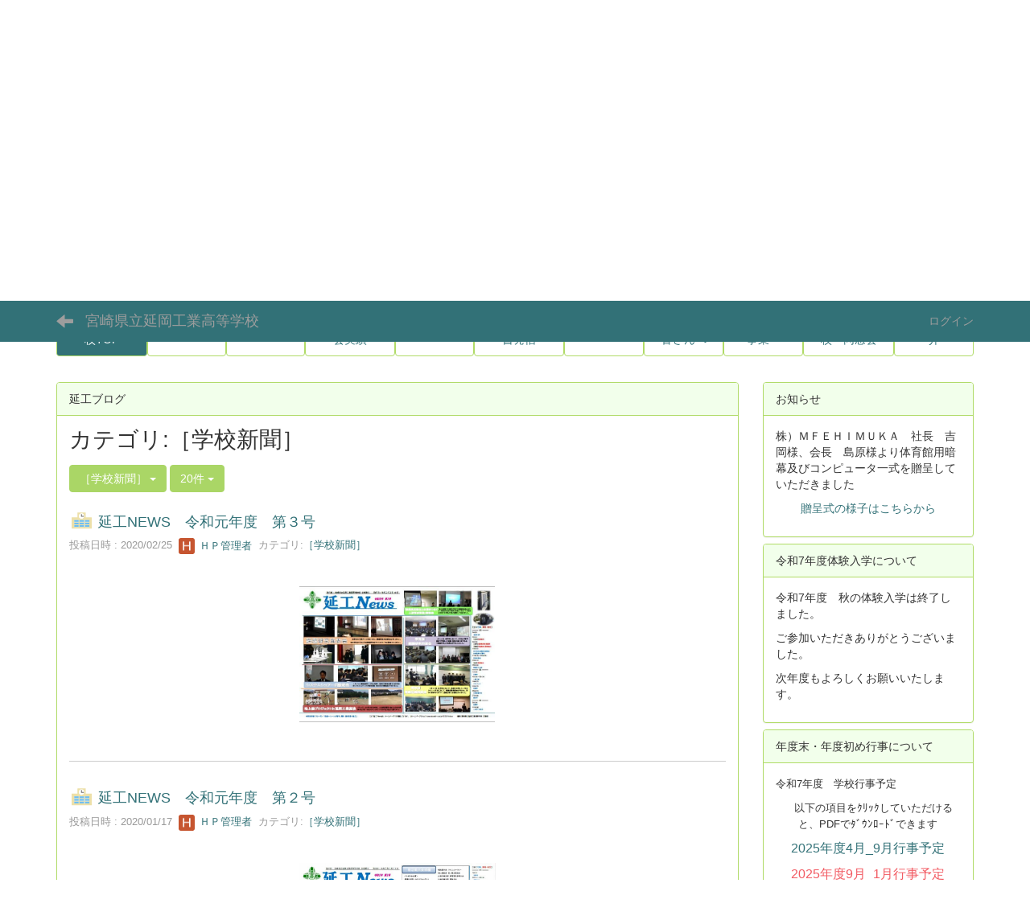

--- FILE ---
content_type: text/html; charset=UTF-8
request_url: https://cms.miyazaki-c.ed.jp/6029/blogs/blog_entries/index/396/category_id:20/limit:20?frame_id=32
body_size: 93169
content:
<!DOCTYPE html>
<html lang="ja" ng-app="NetCommonsApp">
	<head>
		<meta charset="utf-8">
		<meta http-equiv="X-UA-Compatible" content="IE=edge">
		<meta name="viewport" content="width=device-width, initial-scale=1">

		<title>延岡工業高校TOP - 宮崎県立延岡工業高等学校</title>

		<link href="/6029/nc_favicon.ico?1707660674" type="image/x-icon" rel="icon"/><link href="/6029/nc_favicon.ico?1707660674" type="image/x-icon" rel="shortcut icon"/><meta name="description" content="昭和19年に延岡工業学校として開校。"/><meta name="keywords" content="宮崎,延岡,工業,高校,高等学校,延工,のべこう,向洋,県立,教育,緑ヶ丘,機械科,電気電子科,情報技術科,土木科,環境化学システム科,生活工学科,生活文化科,実業,職業,専門,マイコンカー,バレーボール"/><meta name="robots" content="index,follow"/><meta name="copyright" content="Copyright © Nobeoka Technical High School All Rights Reserved."/><meta name="author" content="宮崎県立延岡工業高等学校"/>
	<link rel="stylesheet" type="text/css" href="/6029/components/bootstrap/dist/css/bootstrap.min.css?1550073338"/>
	<link rel="stylesheet" type="text/css" href="/6029/components/eonasdan-bootstrap-datetimepicker/build/css/bootstrap-datetimepicker.min.css?1608211521"/>
	<link rel="stylesheet" type="text/css" href="/6029/css/net_commons/style.css?1748326617"/>
<link rel="stylesheet" type="text/css" href="/6029/css/workflow/style.css?1696868187"/><link rel="stylesheet" type="text/css" href="/6029/css/likes/style.css?1696844490"/><link rel="stylesheet" type="text/css" href="/6029/css/categories/style.css?1696834130"/><link rel="stylesheet" type="text/css" href="/6029/css/pages/style.css?1696852984"/><link rel="stylesheet" type="text/css" href="/6029/css/boxes/style.css?1696832924"/><link rel="stylesheet" type="text/css" href="/6029/css/blogs/blogs.css?1705623273"/><link rel="stylesheet" type="text/css" href="/6029/css/menus/style.css?1696845998"/><link rel="stylesheet" type="text/css" href="/6029/css/topics/style.css?1696865445"/><link rel="stylesheet" type="text/css" href="/6029/css/frames/style.css?1696842679"/><link rel="stylesheet" type="text/css" href="/6029/css/users/style.css?1696866957"/><link rel="stylesheet" type="text/css" href="/6029/css/user_attributes/style.css?1696865747"/><link rel="stylesheet" type="text/css" href="/6029/css/wysiwyg/style.css?1696868489"/>
	<link rel="stylesheet" type="text/css" href="/6029/css/bootstrap.min.css?1707660674"/>
	<link rel="stylesheet" type="text/css" href="/6029/theme/DefaultGreen/css/style.css?1707660674"/>

	<script type="text/javascript" src="/6029/components/jquery/dist/jquery.min.js?1693229950"></script>
	<script type="text/javascript" src="/6029/components/bootstrap/dist/js/bootstrap.min.js?1550073338"></script>
	<script type="text/javascript" src="/6029/components/angular/angular.min.js?1649369438"></script>
	<script type="text/javascript" src="/6029/components/angular-animate/angular-animate.js?1649369438"></script>
	<script type="text/javascript" src="/6029/components/angular-bootstrap/ui-bootstrap-tpls.min.js?1485610379"></script>
	<script type="text/javascript" src="/6029/js/net_commons/base.js?1748326617"></script>

<script>
NetCommonsApp.constant('NC3_URL', '/6029');
NetCommonsApp.constant('LOGIN_USER', {"id":null});
NetCommonsApp.constant('TITLE_ICON_URL', '/6029');
</script>


<script type="text/javascript" src="/6029/js/likes/likes.js?1696844490"></script><script type="text/javascript" src="/6029/js/net_commons/title_icon_picker.js?1748326617"></script><script type="text/javascript" src="/6029/js/boxes/boxes.js?1696832924"></script><script type="text/javascript" src="/6029/js/blogs/blogs.js?1705623273"></script><script type="text/javascript" src="/6029/js/menus/menus.js?1696845998"></script><script type="text/javascript" src="/6029/js/topics/topics.js?1696865445"></script><script type="text/javascript" src="/6029/js/users/users.js?1696866957"></script><script type="text/x-mathjax-config">
//<![CDATA[
MathJax.Hub.Config({
	skipStartupTypeset: true,
	tex2jax: {
		inlineMath: [['$$','$$'], ['\\\\(','\\\\)']],
		displayMath: [['\\\\[','\\\\]']]
	},
	asciimath2jax: {
		delimiters: [['$$','$$']]
	}
});

//]]>
</script><script type="text/javascript" src="/6029/components/MathJax/MathJax.js?config=TeX-MML-AM_CHTML"></script><script type="text/javascript">
//<![CDATA[
$(document).ready(function(){
	MathJax.Hub.Queue(['Typeset', MathJax.Hub, 'nc-container']);
});

//]]>
</script>	</head>

	<body class=" body-nologgedin" ng-controller="NetCommons.base">
		
		

<header id="nc-system-header" class="nc-system-header-nologgedin">
	<nav class="navbar navbar-inverse navbar-fixed-top" role="navigation">
		<div class="container clearfix text-nowrap">
			<div class="navbar-header">
				<button type="button" class="navbar-toggle" data-toggle="collapse" data-target="#nc-system-header-navbar">
					<span class="sr-only">Toggle navigation</span>
					<span class="icon-bar"></span>
					<span class="icon-bar"></span>
					<span class="icon-bar"></span>
				</button>

									<a href="/6029/" class="nc-page-refresh pull-left visible-xs navbar-brand"><span class="glyphicon glyphicon-arrow-left"> </span></a>					<a href="/6029/" class="nc-page-refresh pull-left hidden-xs navbar-brand"><span class="glyphicon glyphicon-arrow-left"> </span></a>				
				<a href="/6029/" class="navbar-brand">宮崎県立延岡工業高等学校</a>			</div>
			<div id="nc-system-header-navbar" class="navbar-collapse collapse">
				<ul class="nav navbar-nav navbar-right">
					
					
					
					
					
																	<li>
							<a href="/6029/auth/login">ログイン</a>						</li>
					
				</ul>
			</div>
		</div>
	</nav>
</header>


<div id="loading" class="nc-loading" ng-show="sending" ng-cloak>
	<img src="/6029/img/net_commons/loading.svg?1748326617" alt=""/></div>

		<main id="nc-container" class="container" ng-init="hashChange()">
			
<header id="container-header">
	
<div class="boxes-1">
	<div id="box-17">
<section class="frame panel-none nc-content plugin-announcements">
	
	<div class="panel-body block">
		

	<article>
		<div style="text-align:center;"><img title="" style="margin-left:0px;margin-right:0px;border:#cccccc 0px solid;float:none;" alt="" class="img-responsive nc3-img nc3-img-block" src="https://cms.miyazaki-c.ed.jp/6029/wysiwyg/image/download/1/167/big" /></div>	</article>
	</div>
</section>

<section class="frame panel-none nc-content plugin-menus">
	
	<div class="panel-body block">
		<nav ng-controller="MenusController">
<ul class="breadcrumb">
	<li class="active">延岡工業高校TOP</li></ul>

</nav>	</div>
</section>

<section class="frame panel-none nc-content plugin-access-counters">
	
	<div class="panel-body block">
		
<div>
				<span class="label label-default">
			3		</span>
			<span class="label label-default">
			2		</span>
			<span class="label label-default">
			9		</span>
			<span class="label label-default">
			9		</span>
			<span class="label label-default">
			4		</span>
			<span class="label label-default">
			0		</span>
			<span class="label label-default">
			1		</span>
	</div>
	</div>
</section>

<section class="frame panel-none nc-content plugin-menus">
	
	<div class="panel-body block">
		<nav ng-controller="MenusController">
<ul class="list-group nav nav-pills nav-justified menu-footer-tabs">
	<li class="active" ng-click="linkClick('MenuFramesPageFooter5484')"><a href="/6029/" id="MenuFramesPageFooter5484" title="延岡工業高校TOP" class="clearfix"><span>延岡工業高校TOP</span></a></li><li ng-click="linkClick('MenuFramesPageFooter54818')"><a href="/6029/学校概要" id="MenuFramesPageFooter54818" title="学校概要" class="clearfix"><span>学校概要</span></a></li><li ng-click="linkClick('MenuFramesPageFooter54815')"><a href="/6029/学科紹介" id="MenuFramesPageFooter54815" title="学科紹介" class="clearfix"><span>学科紹介</span></a></li><li ng-click="linkClick('MenuFramesPageFooter54816')"><a href="/6029/部活動" id="MenuFramesPageFooter54816" title="部活動・大会実績" class="clearfix"><span>部活動・大会実績</span></a></li><li ng-click="linkClick('MenuFramesPageFooter54821')"><a href="/6029/進路一覧" id="MenuFramesPageFooter54821" title="進路一覧" class="clearfix"><span>進路一覧</span></a></li><li ng-click="linkClick('MenuFramesPageFooter54820')"><a href="/6029/ブログ・文書発信" id="MenuFramesPageFooter54820" title="ブログ・文書発信" class="clearfix"><span>ブログ・文書発信</span></a></li><li ng-click="linkClick('MenuFramesPageFooter54828')"><a href="/6029/体育大会" id="MenuFramesPageFooter54828" title="体育大会" class="clearfix"><span>体育大会</span></a></li><li ng-click="linkClick('MenuFramesPageFooter54822')"><a href="/6029/卒業生の皆さんへ" id="MenuFramesPageFooter54822" title="卒業生の皆さんへ" class="clearfix"><span>卒業生の皆さんへ</span></a></li><li role="presentation" class="dropdown" ng-click="linkClick('MenuFramesPageFooter548140')"><a href="/6029/安全推進事業" id="MenuFramesPageFooter548140" title="安全推進事業" class="clearfix dropdown-toggle"><span>安全推進事業</span> <span class="caret"></span></a></li><li ng-click="linkClick('MenuFramesPageFooter548144')"><a href="/6029/page_20250602084407" id="MenuFramesPageFooter548144" title="延岡工業高校　同窓会" class="clearfix"><span>延岡工業高校　同窓会</span></a></li><li ng-click="linkClick('MenuFramesPageFooter548145')"><a href="/6029/page_20260115003644" id="MenuFramesPageFooter548145" title="寄贈の紹介" class="clearfix"><span>寄贈の紹介</span></a></li></ul>
</nav>	</div>
</section>
</div></div>
</header>

			<div class="row">
				<div id="container-main" role="main" class="col-md-9">
<section id="frame-32" class="frame panel panel-default nc-content plugin-blogs">
			<div class="panel-heading clearfix">
						<span>延工ブログ</span>

					</div>
	
	<div class="panel-body block">
		
<article class="blogEntries index " ng-controller="Blogs.Entries" ng-init="init(32)">
	<h1 class="blogs_blogTitle">カテゴリ:［学校新聞］</h1>

	<header class="clearfix blogs_navigation_header">
		<div class="pull-left">
			<span class="dropdown">
				<button class="btn btn-default dropdown-toggle" type="button" id="dropdownMenu1" data-toggle="dropdown" aria-expanded="true">
					<span class="pull-left nc-drop-down-ellipsis">
						［学校新聞］					</span>
					<span class="pull-right">
						<span class="caret"></span>
					</span>
				</button>
				<ul class="dropdown-menu" role="menu" aria-labelledby="dropdownMenu1">
					<li role="presentation"><a role="menuitem" tabindex="-1" href="/6029/blogs/blog_entries/index/396?frame_id=32">全ての記事</a></li>

											<li role="presentation" class="dropdown-header">カテゴリ</li>

						


	<li>
		<a href="/6029/blogs/blog_entries/index/396/category_id:19?frame_id=32">［連絡・学校対応］</a>	</li>
	<li>
		<a href="/6029/blogs/blog_entries/index/396/category_id:20?frame_id=32">［学校新聞］</a>	</li>
	<li>
		<a href="/6029/blogs/blog_entries/index/396/category_id:21?frame_id=32">［報道・新聞掲載］</a>	</li>
	<li>
		<a href="/6029/blogs/blog_entries/index/396/category_id:22?frame_id=32">［延工ブログ］</a>	</li>
	<li>
		<a href="/6029/blogs/blog_entries/index/396/category_id:23?frame_id=32">［学科ブログ］機械科</a>	</li>
	<li>
		<a href="/6029/blogs/blog_entries/index/396/category_id:24?frame_id=32">［学科ブログ］電気電子科</a>	</li>
	<li>
		<a href="/6029/blogs/blog_entries/index/396/category_id:25?frame_id=32">［学科ブログ］情報技術科</a>	</li>
	<li>
		<a href="/6029/blogs/blog_entries/index/396/category_id:26?frame_id=32">［学科ブログ］土木科</a>	</li>
	<li>
		<a href="/6029/blogs/blog_entries/index/396/category_id:27?frame_id=32">［学科ブログ］環境化学システム科</a>	</li>
	<li>
		<a href="/6029/blogs/blog_entries/index/396/category_id:28?frame_id=32">［学科ブログ］生活工学・生活文化科</a>	</li>
	<li>
		<a href="/6029/blogs/blog_entries/index/396/category_id:29?frame_id=32">［部活動ブログ］</a>	</li>
	<li>
		<a href="/6029/blogs/blog_entries/index/396/category_id:30?frame_id=32">［H29修学旅行ブログ］</a>	</li>
	<li>
		<a href="/6029/blogs/blog_entries/index/396/category_id:31?frame_id=32">［H30修学旅行]</a>	</li>
	<li>
		<a href="/6029/blogs/blog_entries/index/396/category_id:32?frame_id=32">［R01修学旅行］</a>	</li>
	<li>
		<a href="/6029/blogs/blog_entries/index/396/category_id:33?frame_id=32">［R02修学旅行］</a>	</li>


					
					<li role="presentation" class="divider"></li>

					<li role="presentation" class="dropdown-header">アーカイブ</li>
					
						<li role="presentation"><a role="menuitem" tabindex="-1" href="/6029/blogs/blog_entries/year_month/396/year_month:2026-01?frame_id=32">2026年1月 (0)</a></li>
					
						<li role="presentation"><a role="menuitem" tabindex="-1" href="/6029/blogs/blog_entries/year_month/396/year_month:2025-12?frame_id=32">2025年12月 (4)</a></li>
					
						<li role="presentation"><a role="menuitem" tabindex="-1" href="/6029/blogs/blog_entries/year_month/396/year_month:2025-11?frame_id=32">2025年11月 (2)</a></li>
					
						<li role="presentation"><a role="menuitem" tabindex="-1" href="/6029/blogs/blog_entries/year_month/396/year_month:2025-10?frame_id=32">2025年10月 (3)</a></li>
					
						<li role="presentation"><a role="menuitem" tabindex="-1" href="/6029/blogs/blog_entries/year_month/396/year_month:2025-09?frame_id=32">2025年9月 (1)</a></li>
					
						<li role="presentation"><a role="menuitem" tabindex="-1" href="/6029/blogs/blog_entries/year_month/396/year_month:2025-08?frame_id=32">2025年8月 (3)</a></li>
					
						<li role="presentation"><a role="menuitem" tabindex="-1" href="/6029/blogs/blog_entries/year_month/396/year_month:2025-07?frame_id=32">2025年7月 (1)</a></li>
					
						<li role="presentation"><a role="menuitem" tabindex="-1" href="/6029/blogs/blog_entries/year_month/396/year_month:2025-06?frame_id=32">2025年6月 (2)</a></li>
					
						<li role="presentation"><a role="menuitem" tabindex="-1" href="/6029/blogs/blog_entries/year_month/396/year_month:2025-05?frame_id=32">2025年5月 (1)</a></li>
					
						<li role="presentation"><a role="menuitem" tabindex="-1" href="/6029/blogs/blog_entries/year_month/396/year_month:2025-04?frame_id=32">2025年4月 (2)</a></li>
					
						<li role="presentation"><a role="menuitem" tabindex="-1" href="/6029/blogs/blog_entries/year_month/396/year_month:2025-03?frame_id=32">2025年3月 (2)</a></li>
					
						<li role="presentation"><a role="menuitem" tabindex="-1" href="/6029/blogs/blog_entries/year_month/396/year_month:2025-02?frame_id=32">2025年2月 (2)</a></li>
					
						<li role="presentation"><a role="menuitem" tabindex="-1" href="/6029/blogs/blog_entries/year_month/396/year_month:2025-01?frame_id=32">2025年1月 (1)</a></li>
					
						<li role="presentation"><a role="menuitem" tabindex="-1" href="/6029/blogs/blog_entries/year_month/396/year_month:2024-12?frame_id=32">2024年12月 (5)</a></li>
					
						<li role="presentation"><a role="menuitem" tabindex="-1" href="/6029/blogs/blog_entries/year_month/396/year_month:2024-11?frame_id=32">2024年11月 (0)</a></li>
					
						<li role="presentation"><a role="menuitem" tabindex="-1" href="/6029/blogs/blog_entries/year_month/396/year_month:2024-10?frame_id=32">2024年10月 (2)</a></li>
					
						<li role="presentation"><a role="menuitem" tabindex="-1" href="/6029/blogs/blog_entries/year_month/396/year_month:2024-09?frame_id=32">2024年9月 (2)</a></li>
					
						<li role="presentation"><a role="menuitem" tabindex="-1" href="/6029/blogs/blog_entries/year_month/396/year_month:2024-08?frame_id=32">2024年8月 (2)</a></li>
					
						<li role="presentation"><a role="menuitem" tabindex="-1" href="/6029/blogs/blog_entries/year_month/396/year_month:2024-07?frame_id=32">2024年7月 (5)</a></li>
					
						<li role="presentation"><a role="menuitem" tabindex="-1" href="/6029/blogs/blog_entries/year_month/396/year_month:2024-06?frame_id=32">2024年6月 (2)</a></li>
					
						<li role="presentation"><a role="menuitem" tabindex="-1" href="/6029/blogs/blog_entries/year_month/396/year_month:2024-05?frame_id=32">2024年5月 (4)</a></li>
					
						<li role="presentation"><a role="menuitem" tabindex="-1" href="/6029/blogs/blog_entries/year_month/396/year_month:2024-04?frame_id=32">2024年4月 (1)</a></li>
					
						<li role="presentation"><a role="menuitem" tabindex="-1" href="/6029/blogs/blog_entries/year_month/396/year_month:2024-03?frame_id=32">2024年3月 (0)</a></li>
					
						<li role="presentation"><a role="menuitem" tabindex="-1" href="/6029/blogs/blog_entries/year_month/396/year_month:2024-02?frame_id=32">2024年2月 (1)</a></li>
					
						<li role="presentation"><a role="menuitem" tabindex="-1" href="/6029/blogs/blog_entries/year_month/396/year_month:2024-01?frame_id=32">2024年1月 (4)</a></li>
					
						<li role="presentation"><a role="menuitem" tabindex="-1" href="/6029/blogs/blog_entries/year_month/396/year_month:2023-12?frame_id=32">2023年12月 (4)</a></li>
					
						<li role="presentation"><a role="menuitem" tabindex="-1" href="/6029/blogs/blog_entries/year_month/396/year_month:2023-11?frame_id=32">2023年11月 (2)</a></li>
					
						<li role="presentation"><a role="menuitem" tabindex="-1" href="/6029/blogs/blog_entries/year_month/396/year_month:2023-10?frame_id=32">2023年10月 (3)</a></li>
					
						<li role="presentation"><a role="menuitem" tabindex="-1" href="/6029/blogs/blog_entries/year_month/396/year_month:2023-09?frame_id=32">2023年9月 (4)</a></li>
					
						<li role="presentation"><a role="menuitem" tabindex="-1" href="/6029/blogs/blog_entries/year_month/396/year_month:2023-08?frame_id=32">2023年8月 (3)</a></li>
					
						<li role="presentation"><a role="menuitem" tabindex="-1" href="/6029/blogs/blog_entries/year_month/396/year_month:2023-07?frame_id=32">2023年7月 (6)</a></li>
					
						<li role="presentation"><a role="menuitem" tabindex="-1" href="/6029/blogs/blog_entries/year_month/396/year_month:2023-06?frame_id=32">2023年6月 (5)</a></li>
					
						<li role="presentation"><a role="menuitem" tabindex="-1" href="/6029/blogs/blog_entries/year_month/396/year_month:2023-05?frame_id=32">2023年5月 (4)</a></li>
					
						<li role="presentation"><a role="menuitem" tabindex="-1" href="/6029/blogs/blog_entries/year_month/396/year_month:2023-04?frame_id=32">2023年4月 (3)</a></li>
					
						<li role="presentation"><a role="menuitem" tabindex="-1" href="/6029/blogs/blog_entries/year_month/396/year_month:2023-03?frame_id=32">2023年3月 (4)</a></li>
					
						<li role="presentation"><a role="menuitem" tabindex="-1" href="/6029/blogs/blog_entries/year_month/396/year_month:2023-02?frame_id=32">2023年2月 (1)</a></li>
					
						<li role="presentation"><a role="menuitem" tabindex="-1" href="/6029/blogs/blog_entries/year_month/396/year_month:2023-01?frame_id=32">2023年1月 (2)</a></li>
					
						<li role="presentation"><a role="menuitem" tabindex="-1" href="/6029/blogs/blog_entries/year_month/396/year_month:2022-12?frame_id=32">2022年12月 (3)</a></li>
					
						<li role="presentation"><a role="menuitem" tabindex="-1" href="/6029/blogs/blog_entries/year_month/396/year_month:2022-11?frame_id=32">2022年11月 (3)</a></li>
					
						<li role="presentation"><a role="menuitem" tabindex="-1" href="/6029/blogs/blog_entries/year_month/396/year_month:2022-10?frame_id=32">2022年10月 (1)</a></li>
					
						<li role="presentation"><a role="menuitem" tabindex="-1" href="/6029/blogs/blog_entries/year_month/396/year_month:2022-09?frame_id=32">2022年9月 (1)</a></li>
					
						<li role="presentation"><a role="menuitem" tabindex="-1" href="/6029/blogs/blog_entries/year_month/396/year_month:2022-08?frame_id=32">2022年8月 (3)</a></li>
					
						<li role="presentation"><a role="menuitem" tabindex="-1" href="/6029/blogs/blog_entries/year_month/396/year_month:2022-07?frame_id=32">2022年7月 (3)</a></li>
					
						<li role="presentation"><a role="menuitem" tabindex="-1" href="/6029/blogs/blog_entries/year_month/396/year_month:2022-06?frame_id=32">2022年6月 (0)</a></li>
					
						<li role="presentation"><a role="menuitem" tabindex="-1" href="/6029/blogs/blog_entries/year_month/396/year_month:2022-05?frame_id=32">2022年5月 (2)</a></li>
					
						<li role="presentation"><a role="menuitem" tabindex="-1" href="/6029/blogs/blog_entries/year_month/396/year_month:2022-04?frame_id=32">2022年4月 (2)</a></li>
					
						<li role="presentation"><a role="menuitem" tabindex="-1" href="/6029/blogs/blog_entries/year_month/396/year_month:2022-03?frame_id=32">2022年3月 (2)</a></li>
					
						<li role="presentation"><a role="menuitem" tabindex="-1" href="/6029/blogs/blog_entries/year_month/396/year_month:2022-02?frame_id=32">2022年2月 (0)</a></li>
					
						<li role="presentation"><a role="menuitem" tabindex="-1" href="/6029/blogs/blog_entries/year_month/396/year_month:2022-01?frame_id=32">2022年1月 (1)</a></li>
					
						<li role="presentation"><a role="menuitem" tabindex="-1" href="/6029/blogs/blog_entries/year_month/396/year_month:2021-12?frame_id=32">2021年12月 (3)</a></li>
					
						<li role="presentation"><a role="menuitem" tabindex="-1" href="/6029/blogs/blog_entries/year_month/396/year_month:2021-11?frame_id=32">2021年11月 (1)</a></li>
					
						<li role="presentation"><a role="menuitem" tabindex="-1" href="/6029/blogs/blog_entries/year_month/396/year_month:2021-10?frame_id=32">2021年10月 (3)</a></li>
					
						<li role="presentation"><a role="menuitem" tabindex="-1" href="/6029/blogs/blog_entries/year_month/396/year_month:2021-09?frame_id=32">2021年9月 (1)</a></li>
					
						<li role="presentation"><a role="menuitem" tabindex="-1" href="/6029/blogs/blog_entries/year_month/396/year_month:2021-08?frame_id=32">2021年8月 (2)</a></li>
					
						<li role="presentation"><a role="menuitem" tabindex="-1" href="/6029/blogs/blog_entries/year_month/396/year_month:2021-07?frame_id=32">2021年7月 (3)</a></li>
					
						<li role="presentation"><a role="menuitem" tabindex="-1" href="/6029/blogs/blog_entries/year_month/396/year_month:2021-06?frame_id=32">2021年6月 (0)</a></li>
					
						<li role="presentation"><a role="menuitem" tabindex="-1" href="/6029/blogs/blog_entries/year_month/396/year_month:2021-05?frame_id=32">2021年5月 (0)</a></li>
					
						<li role="presentation"><a role="menuitem" tabindex="-1" href="/6029/blogs/blog_entries/year_month/396/year_month:2021-04?frame_id=32">2021年4月 (3)</a></li>
					
						<li role="presentation"><a role="menuitem" tabindex="-1" href="/6029/blogs/blog_entries/year_month/396/year_month:2021-03?frame_id=32">2021年3月 (3)</a></li>
					
						<li role="presentation"><a role="menuitem" tabindex="-1" href="/6029/blogs/blog_entries/year_month/396/year_month:2021-02?frame_id=32">2021年2月 (0)</a></li>
					
						<li role="presentation"><a role="menuitem" tabindex="-1" href="/6029/blogs/blog_entries/year_month/396/year_month:2021-01?frame_id=32">2021年1月 (1)</a></li>
					
						<li role="presentation"><a role="menuitem" tabindex="-1" href="/6029/blogs/blog_entries/year_month/396/year_month:2020-12?frame_id=32">2020年12月 (1)</a></li>
					
						<li role="presentation"><a role="menuitem" tabindex="-1" href="/6029/blogs/blog_entries/year_month/396/year_month:2020-11?frame_id=32">2020年11月 (1)</a></li>
					
						<li role="presentation"><a role="menuitem" tabindex="-1" href="/6029/blogs/blog_entries/year_month/396/year_month:2020-10?frame_id=32">2020年10月 (0)</a></li>
					
						<li role="presentation"><a role="menuitem" tabindex="-1" href="/6029/blogs/blog_entries/year_month/396/year_month:2020-09?frame_id=32">2020年9月 (4)</a></li>
					
						<li role="presentation"><a role="menuitem" tabindex="-1" href="/6029/blogs/blog_entries/year_month/396/year_month:2020-08?frame_id=32">2020年8月 (0)</a></li>
					
						<li role="presentation"><a role="menuitem" tabindex="-1" href="/6029/blogs/blog_entries/year_month/396/year_month:2020-07?frame_id=32">2020年7月 (1)</a></li>
					
						<li role="presentation"><a role="menuitem" tabindex="-1" href="/6029/blogs/blog_entries/year_month/396/year_month:2020-06?frame_id=32">2020年6月 (3)</a></li>
					
						<li role="presentation"><a role="menuitem" tabindex="-1" href="/6029/blogs/blog_entries/year_month/396/year_month:2020-05?frame_id=32">2020年5月 (0)</a></li>
					
						<li role="presentation"><a role="menuitem" tabindex="-1" href="/6029/blogs/blog_entries/year_month/396/year_month:2020-04?frame_id=32">2020年4月 (2)</a></li>
					
						<li role="presentation"><a role="menuitem" tabindex="-1" href="/6029/blogs/blog_entries/year_month/396/year_month:2020-03?frame_id=32">2020年3月 (1)</a></li>
					
						<li role="presentation"><a role="menuitem" tabindex="-1" href="/6029/blogs/blog_entries/year_month/396/year_month:2020-02?frame_id=32">2020年2月 (1)</a></li>
					
						<li role="presentation"><a role="menuitem" tabindex="-1" href="/6029/blogs/blog_entries/year_month/396/year_month:2020-01?frame_id=32">2020年1月 (2)</a></li>
					
						<li role="presentation"><a role="menuitem" tabindex="-1" href="/6029/blogs/blog_entries/year_month/396/year_month:2019-12?frame_id=32">2019年12月 (6)</a></li>
					
						<li role="presentation"><a role="menuitem" tabindex="-1" href="/6029/blogs/blog_entries/year_month/396/year_month:2019-11?frame_id=32">2019年11月 (1)</a></li>
					
						<li role="presentation"><a role="menuitem" tabindex="-1" href="/6029/blogs/blog_entries/year_month/396/year_month:2019-10?frame_id=32">2019年10月 (3)</a></li>
					
						<li role="presentation"><a role="menuitem" tabindex="-1" href="/6029/blogs/blog_entries/year_month/396/year_month:2019-09?frame_id=32">2019年9月 (1)</a></li>
					
						<li role="presentation"><a role="menuitem" tabindex="-1" href="/6029/blogs/blog_entries/year_month/396/year_month:2019-08?frame_id=32">2019年8月 (3)</a></li>
					
						<li role="presentation"><a role="menuitem" tabindex="-1" href="/6029/blogs/blog_entries/year_month/396/year_month:2019-07?frame_id=32">2019年7月 (5)</a></li>
					
						<li role="presentation"><a role="menuitem" tabindex="-1" href="/6029/blogs/blog_entries/year_month/396/year_month:2019-06?frame_id=32">2019年6月 (3)</a></li>
					
						<li role="presentation"><a role="menuitem" tabindex="-1" href="/6029/blogs/blog_entries/year_month/396/year_month:2019-05?frame_id=32">2019年5月 (7)</a></li>
					
						<li role="presentation"><a role="menuitem" tabindex="-1" href="/6029/blogs/blog_entries/year_month/396/year_month:2019-04?frame_id=32">2019年4月 (2)</a></li>
					
						<li role="presentation"><a role="menuitem" tabindex="-1" href="/6029/blogs/blog_entries/year_month/396/year_month:2019-03?frame_id=32">2019年3月 (8)</a></li>
					
						<li role="presentation"><a role="menuitem" tabindex="-1" href="/6029/blogs/blog_entries/year_month/396/year_month:2019-02?frame_id=32">2019年2月 (7)</a></li>
					
						<li role="presentation"><a role="menuitem" tabindex="-1" href="/6029/blogs/blog_entries/year_month/396/year_month:2019-01?frame_id=32">2019年1月 (3)</a></li>
					
						<li role="presentation"><a role="menuitem" tabindex="-1" href="/6029/blogs/blog_entries/year_month/396/year_month:2018-12?frame_id=32">2018年12月 (11)</a></li>
					
						<li role="presentation"><a role="menuitem" tabindex="-1" href="/6029/blogs/blog_entries/year_month/396/year_month:2018-11?frame_id=32">2018年11月 (6)</a></li>
					
						<li role="presentation"><a role="menuitem" tabindex="-1" href="/6029/blogs/blog_entries/year_month/396/year_month:2018-10?frame_id=32">2018年10月 (6)</a></li>
					
						<li role="presentation"><a role="menuitem" tabindex="-1" href="/6029/blogs/blog_entries/year_month/396/year_month:2018-09?frame_id=32">2018年9月 (8)</a></li>
					
						<li role="presentation"><a role="menuitem" tabindex="-1" href="/6029/blogs/blog_entries/year_month/396/year_month:2018-08?frame_id=32">2018年8月 (8)</a></li>
					
						<li role="presentation"><a role="menuitem" tabindex="-1" href="/6029/blogs/blog_entries/year_month/396/year_month:2018-07?frame_id=32">2018年7月 (8)</a></li>
					
						<li role="presentation"><a role="menuitem" tabindex="-1" href="/6029/blogs/blog_entries/year_month/396/year_month:2018-06?frame_id=32">2018年6月 (10)</a></li>
					
						<li role="presentation"><a role="menuitem" tabindex="-1" href="/6029/blogs/blog_entries/year_month/396/year_month:2018-05?frame_id=32">2018年5月 (5)</a></li>
					
						<li role="presentation"><a role="menuitem" tabindex="-1" href="/6029/blogs/blog_entries/year_month/396/year_month:2018-04?frame_id=32">2018年4月 (6)</a></li>
					
						<li role="presentation"><a role="menuitem" tabindex="-1" href="/6029/blogs/blog_entries/year_month/396/year_month:2018-03?frame_id=32">2018年3月 (2)</a></li>
					
						<li role="presentation"><a role="menuitem" tabindex="-1" href="/6029/blogs/blog_entries/year_month/396/year_month:2018-02?frame_id=32">2018年2月 (2)</a></li>
					
						<li role="presentation"><a role="menuitem" tabindex="-1" href="/6029/blogs/blog_entries/year_month/396/year_month:2018-01?frame_id=32">2018年1月 (4)</a></li>
					
						<li role="presentation"><a role="menuitem" tabindex="-1" href="/6029/blogs/blog_entries/year_month/396/year_month:2017-12?frame_id=32">2017年12月 (13)</a></li>
					
						<li role="presentation"><a role="menuitem" tabindex="-1" href="/6029/blogs/blog_entries/year_month/396/year_month:2017-11?frame_id=32">2017年11月 (4)</a></li>
					
						<li role="presentation"><a role="menuitem" tabindex="-1" href="/6029/blogs/blog_entries/year_month/396/year_month:2017-10?frame_id=32">2017年10月 (1)</a></li>
					
						<li role="presentation"><a role="menuitem" tabindex="-1" href="/6029/blogs/blog_entries/year_month/396/year_month:2017-09?frame_id=32">2017年9月 (5)</a></li>
					
						<li role="presentation"><a role="menuitem" tabindex="-1" href="/6029/blogs/blog_entries/year_month/396/year_month:2017-08?frame_id=32">2017年8月 (2)</a></li>
					
						<li role="presentation"><a role="menuitem" tabindex="-1" href="/6029/blogs/blog_entries/year_month/396/year_month:2017-07?frame_id=32">2017年7月 (4)</a></li>
					
						<li role="presentation"><a role="menuitem" tabindex="-1" href="/6029/blogs/blog_entries/year_month/396/year_month:2017-06?frame_id=32">2017年6月 (5)</a></li>
					
						<li role="presentation"><a role="menuitem" tabindex="-1" href="/6029/blogs/blog_entries/year_month/396/year_month:2017-05?frame_id=32">2017年5月 (10)</a></li>
					
						<li role="presentation"><a role="menuitem" tabindex="-1" href="/6029/blogs/blog_entries/year_month/396/year_month:2017-04?frame_id=32">2017年4月 (7)</a></li>
					
						<li role="presentation"><a role="menuitem" tabindex="-1" href="/6029/blogs/blog_entries/year_month/396/year_month:2017-03?frame_id=32">2017年3月 (4)</a></li>
					
						<li role="presentation"><a role="menuitem" tabindex="-1" href="/6029/blogs/blog_entries/year_month/396/year_month:2017-02?frame_id=32">2017年2月 (4)</a></li>
					
						<li role="presentation"><a role="menuitem" tabindex="-1" href="/6029/blogs/blog_entries/year_month/396/year_month:2017-01?frame_id=32">2017年1月 (3)</a></li>
					
						<li role="presentation"><a role="menuitem" tabindex="-1" href="/6029/blogs/blog_entries/year_month/396/year_month:2016-12?frame_id=32">2016年12月 (1)</a></li>
					
						<li role="presentation"><a role="menuitem" tabindex="-1" href="/6029/blogs/blog_entries/year_month/396/year_month:2016-11?frame_id=32">2016年11月 (1)</a></li>
					
						<li role="presentation"><a role="menuitem" tabindex="-1" href="/6029/blogs/blog_entries/year_month/396/year_month:2016-10?frame_id=32">2016年10月 (2)</a></li>
					
						<li role="presentation"><a role="menuitem" tabindex="-1" href="/6029/blogs/blog_entries/year_month/396/year_month:2016-09?frame_id=32">2016年9月 (0)</a></li>
					
						<li role="presentation"><a role="menuitem" tabindex="-1" href="/6029/blogs/blog_entries/year_month/396/year_month:2016-08?frame_id=32">2016年8月 (2)</a></li>
					
						<li role="presentation"><a role="menuitem" tabindex="-1" href="/6029/blogs/blog_entries/year_month/396/year_month:2016-07?frame_id=32">2016年7月 (5)</a></li>
					
						<li role="presentation"><a role="menuitem" tabindex="-1" href="/6029/blogs/blog_entries/year_month/396/year_month:2016-06?frame_id=32">2016年6月 (3)</a></li>
					
						<li role="presentation"><a role="menuitem" tabindex="-1" href="/6029/blogs/blog_entries/year_month/396/year_month:2016-05?frame_id=32">2016年5月 (3)</a></li>
					
						<li role="presentation"><a role="menuitem" tabindex="-1" href="/6029/blogs/blog_entries/year_month/396/year_month:2016-04?frame_id=32">2016年4月 (6)</a></li>
					
						<li role="presentation"><a role="menuitem" tabindex="-1" href="/6029/blogs/blog_entries/year_month/396/year_month:2016-03?frame_id=32">2016年3月 (0)</a></li>
					
						<li role="presentation"><a role="menuitem" tabindex="-1" href="/6029/blogs/blog_entries/year_month/396/year_month:2016-02?frame_id=32">2016年2月 (2)</a></li>
					
						<li role="presentation"><a role="menuitem" tabindex="-1" href="/6029/blogs/blog_entries/year_month/396/year_month:2016-01?frame_id=32">2016年1月 (0)</a></li>
					
						<li role="presentation"><a role="menuitem" tabindex="-1" href="/6029/blogs/blog_entries/year_month/396/year_month:2015-12?frame_id=32">2015年12月 (0)</a></li>
					
						<li role="presentation"><a role="menuitem" tabindex="-1" href="/6029/blogs/blog_entries/year_month/396/year_month:2015-11?frame_id=32">2015年11月 (0)</a></li>
					
						<li role="presentation"><a role="menuitem" tabindex="-1" href="/6029/blogs/blog_entries/year_month/396/year_month:2015-10?frame_id=32">2015年10月 (0)</a></li>
					
						<li role="presentation"><a role="menuitem" tabindex="-1" href="/6029/blogs/blog_entries/year_month/396/year_month:2015-09?frame_id=32">2015年9月 (0)</a></li>
					
						<li role="presentation"><a role="menuitem" tabindex="-1" href="/6029/blogs/blog_entries/year_month/396/year_month:2015-08?frame_id=32">2015年8月 (0)</a></li>
					
						<li role="presentation"><a role="menuitem" tabindex="-1" href="/6029/blogs/blog_entries/year_month/396/year_month:2015-07?frame_id=32">2015年7月 (0)</a></li>
					
						<li role="presentation"><a role="menuitem" tabindex="-1" href="/6029/blogs/blog_entries/year_month/396/year_month:2015-06?frame_id=32">2015年6月 (0)</a></li>
					
						<li role="presentation"><a role="menuitem" tabindex="-1" href="/6029/blogs/blog_entries/year_month/396/year_month:2015-05?frame_id=32">2015年5月 (2)</a></li>
					
						<li role="presentation"><a role="menuitem" tabindex="-1" href="/6029/blogs/blog_entries/year_month/396/year_month:2015-04?frame_id=32">2015年4月 (0)</a></li>
					
						<li role="presentation"><a role="menuitem" tabindex="-1" href="/6029/blogs/blog_entries/year_month/396/year_month:2015-03?frame_id=32">2015年3月 (0)</a></li>
					
						<li role="presentation"><a role="menuitem" tabindex="-1" href="/6029/blogs/blog_entries/year_month/396/year_month:2015-02?frame_id=32">2015年2月 (1)</a></li>
					
						<li role="presentation"><a role="menuitem" tabindex="-1" href="/6029/blogs/blog_entries/year_month/396/year_month:2015-01?frame_id=32">2015年1月 (0)</a></li>
					
						<li role="presentation"><a role="menuitem" tabindex="-1" href="/6029/blogs/blog_entries/year_month/396/year_month:2014-12?frame_id=32">2014年12月 (0)</a></li>
					
						<li role="presentation"><a role="menuitem" tabindex="-1" href="/6029/blogs/blog_entries/year_month/396/year_month:2014-11?frame_id=32">2014年11月 (0)</a></li>
					
						<li role="presentation"><a role="menuitem" tabindex="-1" href="/6029/blogs/blog_entries/year_month/396/year_month:2014-10?frame_id=32">2014年10月 (0)</a></li>
					
						<li role="presentation"><a role="menuitem" tabindex="-1" href="/6029/blogs/blog_entries/year_month/396/year_month:2014-09?frame_id=32">2014年9月 (0)</a></li>
					
						<li role="presentation"><a role="menuitem" tabindex="-1" href="/6029/blogs/blog_entries/year_month/396/year_month:2014-08?frame_id=32">2014年8月 (0)</a></li>
					
						<li role="presentation"><a role="menuitem" tabindex="-1" href="/6029/blogs/blog_entries/year_month/396/year_month:2014-07?frame_id=32">2014年7月 (1)</a></li>
									</ul>
			</span>
			
<span class="btn-group">
	<button type="button" class="btn btn-default dropdown-toggle" data-toggle="dropdown" aria-expanded="false">
		20件		<span class="caret"></span>
	</button>
	<ul class="dropdown-menu" role="menu">
					<li>
				<a href="/6029/blogs/blog_entries/index/396/limit:1/category_id:20?frame_id=32">1件</a>			</li>
					<li>
				<a href="/6029/blogs/blog_entries/index/396/limit:5/category_id:20?frame_id=32">5件</a>			</li>
					<li>
				<a href="/6029/blogs/blog_entries/index/396/limit:10/category_id:20?frame_id=32">10件</a>			</li>
					<li>
				<a href="/6029/blogs/blog_entries/index/396/limit:20/category_id:20?frame_id=32">20件</a>			</li>
					<li>
				<a href="/6029/blogs/blog_entries/index/396/limit:50/category_id:20?frame_id=32">50件</a>			</li>
					<li>
				<a href="/6029/blogs/blog_entries/index/396/limit:100/category_id:20?frame_id=32">100件</a>			</li>
			</ul>
</span>
			

		</div>

		
	</header>

			<div class="nc-content-list">
			
				<article class="blogs_entry" ng-controller="Blogs.Entries.Entry">
					<h2 class="blogs_entry_title">
						<img src="/6029/net_commons/img/title_icon/30_063_school.svg?1748326617" alt="学校" title="学校" class="nc-title-icon"/>						<a href="/6029/blogs/blog_entries/view/396/5e73df69ae3d8c91ce3103b33eddc295?frame_id=32">延工NEWS　令和元年度　第３号</a>											</h2>
					<div class="blogs_entry_meta">
	<div>

		投稿日時 : 2020/02/25&nbsp;

		<a href="#" ng-controller="Users.controller" title="ＨＰ管理者"><img src="/6029/users/users/download/2/avatar/thumb?" class="user-avatar-xs" alt=""/> ＨＰ管理者</a>&nbsp;

					カテゴリ:<a href="/6029/blogs/blog_entries/index/396/category_id:20?frame_id=32">［学校新聞］</a>		
	</div>
</div>

					<div class="clearfix blogs_entry_body1">
						<br /><div style="text-align:center;"><a href="https://cms.miyazaki-c.ed.jp/6029/?action=cabinet_action_main_download&amp;block_id=88&amp;room_id=1&amp;cabinet_id=1&amp;file_id=253&amp;upload_id=2970" target="_blank" rel="noopener"><img title="" style="margin-left:0px;margin-right:0px;border:0px solid rgb(204,204,204);width:243px;height:169px;float:none;" alt="" class="img-responsive nc3-img nc3-img-block" src="https://cms.miyazaki-c.ed.jp/6029/wysiwyg/image/download/1/1246/big" /></a></div>					</div>
										<div class="clearfix blogs_entry_reaction">
	<div class="pull-left">
		
											
		<div class="pull-left">
							<span class="blogs__content-comment-count">
					</span>
					</div>

		<div class="pull-left">
					</div>
	</div>
</div>
				</article>

			
				<article class="blogs_entry" ng-controller="Blogs.Entries.Entry">
					<h2 class="blogs_entry_title">
						<img src="/6029/net_commons/img/title_icon/30_063_school.svg?1748326617" alt="学校" title="学校" class="nc-title-icon"/>						<a href="/6029/blogs/blog_entries/view/396/a979cee902c51260d0ee8a5eb87b1766?frame_id=32">延工NEWS　令和元年度　第２号</a>											</h2>
					<div class="blogs_entry_meta">
	<div>

		投稿日時 : 2020/01/17&nbsp;

		<a href="#" ng-controller="Users.controller" title="ＨＰ管理者"><img src="/6029/users/users/download/2/avatar/thumb?" class="user-avatar-xs" alt=""/> ＨＰ管理者</a>&nbsp;

					カテゴリ:<a href="/6029/blogs/blog_entries/index/396/category_id:20?frame_id=32">［学校新聞］</a>		
	</div>
</div>

					<div class="clearfix blogs_entry_body1">
						<br /><div style="text-align:center;"><a href="https://cms.miyazaki-c.ed.jp/6029/?action=cabinet_action_main_download&amp;block_id=88&amp;room_id=1&amp;cabinet_id=1&amp;file_id=252&amp;upload_id=2969" target="_blank" rel="noopener"><img title="" style="margin-left:0px;margin-right:0px;border:0px solid rgb(204,204,204);width:244px;height:174px;float:none;" alt="" class="img-responsive nc3-img nc3-img-block" src="https://cms.miyazaki-c.ed.jp/6029/wysiwyg/image/download/1/1245/big" /></a></div>					</div>
										<div class="clearfix blogs_entry_reaction">
	<div class="pull-left">
		
											
		<div class="pull-left">
							<span class="blogs__content-comment-count">
					</span>
					</div>

		<div class="pull-left">
					</div>
	</div>
</div>
				</article>

			
				<article class="blogs_entry" ng-controller="Blogs.Entries.Entry">
					<h2 class="blogs_entry_title">
						<img src="/6029/net_commons/img/title_icon/30_063_school.svg?1748326617" alt="学校" title="学校" class="nc-title-icon"/>						<a href="/6029/blogs/blog_entries/view/396/ecb53ab4923ae930ca70b1f890a17258?frame_id=32">延工News　令和元年　第１号</a>											</h2>
					<div class="blogs_entry_meta">
	<div>

		投稿日時 : 2019/07/03&nbsp;

		<a href="#" ng-controller="Users.controller" title="ＨＰ管理者"><img src="/6029/users/users/download/2/avatar/thumb?" class="user-avatar-xs" alt=""/> ＨＰ管理者</a>&nbsp;

					カテゴリ:<a href="/6029/blogs/blog_entries/index/396/category_id:20?frame_id=32">［学校新聞］</a>		
	</div>
</div>

					<div class="clearfix blogs_entry_body1">
						<a href="https://cms.miyazaki-c.ed.jp/6029/?action=cabinet_action_main_download&amp;block_id=88&amp;room_id=1&amp;cabinet_id=1&amp;file_id=243&amp;upload_id=2636"><br /></a><div style="text-align:center;"><a href="https://cms.miyazaki-c.ed.jp/6029/?action=cabinet_action_main_download&amp;block_id=88&amp;room_id=1&amp;cabinet_id=1&amp;file_id=243&amp;upload_id=2636"><img title="" style="margin-left:0px;margin-right:0px;border:0px solid rgb(204,204,204);width:165px;height:122px;float:none;" alt="" class="img-responsive nc3-img nc3-img-block" src="https://cms.miyazaki-c.ed.jp/6029/wysiwyg/image/download/1/936/big" /></a></div>					</div>
										<div class="clearfix blogs_entry_reaction">
	<div class="pull-left">
		
											
		<div class="pull-left">
							<span class="blogs__content-comment-count">
					</span>
					</div>

		<div class="pull-left">
					</div>
	</div>
</div>
				</article>

			
				<article class="blogs_entry" ng-controller="Blogs.Entries.Entry">
					<h2 class="blogs_entry_title">
						<img src="/6029/net_commons/img/title_icon/10_020_exclamation.svg?1748326617" alt="！" title="！" class="nc-title-icon"/>						<a href="/6029/blogs/blog_entries/view/396/40f974bc4cb760551cba04556b01182f?frame_id=32">高校総体【途中報告】</a>											</h2>
					<div class="blogs_entry_meta">
	<div>

		投稿日時 : 2019/05/28&nbsp;

		<a href="#" ng-controller="Users.controller" title="ＨＰ管理者"><img src="/6029/users/users/download/2/avatar/thumb?" class="user-avatar-xs" alt=""/> ＨＰ管理者</a>&nbsp;

					カテゴリ:<a href="/6029/blogs/blog_entries/index/396/category_id:20?frame_id=32">［学校新聞］</a>		
	</div>
</div>

					<div class="clearfix blogs_entry_body1">
						<br />今日までの大会で、上位大会出場を決めた部活動を紹介します。<br /><br />●　卓球部　　　　<span style="text-align:left;color:rgb(73,73,73);text-transform:none;text-indent:0px;letter-spacing:normal;font-family:Arial, sans-serif;font-size:small;font-style:normal;font-weight:400;float:none;display:inline !important;white-space:normal;background-color:rgb(255,255,255);">　男子ダブルス　　　</span><br style="text-align:left;color:rgb(73,73,73);text-transform:none;text-indent:0px;letter-spacing:normal;font-family:Arial, sans-serif;font-size:small;font-style:normal;font-weight:400;white-space:normal;" /><span style="text-align:left;color:rgb(73,73,73);text-transform:none;text-indent:0px;letter-spacing:normal;font-family:Arial, sans-serif;font-size:small;font-style:normal;font-weight:400;float:none;display:inline !important;white-space:normal;background-color:rgb(255,255,255);">　　　　　  　　　　　黒木隆聖 ・岩切心乃佑　ペア　　ベスト４</span><br style="text-align:left;color:rgb(73,73,73);text-transform:none;text-indent:0px;letter-spacing:normal;font-family:Arial, sans-serif;font-size:small;font-style:normal;font-weight:400;white-space:normal;" /><span style="text-align:left;color:rgb(73,73,73);text-transform:none;text-indent:0px;letter-spacing:normal;font-family:Arial, sans-serif;font-size:small;font-style:normal;font-weight:400;float:none;display:inline !important;white-space:normal;background-color:rgb(255,255,255);">　　　　　 <span>　　　　　 </span></span><span style="text-align:left;color:rgb(255,0,0);text-transform:none;text-indent:0px;letter-spacing:normal;font-family:Arial, sans-serif;font-size:small;font-style:normal;font-weight:400;white-space:normal;">九州大会出場決定！<br /></span><br />●　ホッケー部　　優勝　　<span style="text-align:left;color:rgb(255,0,0);text-transform:none;text-indent:0px;letter-spacing:normal;font-family:Arial, sans-serif;font-size:small;font-style:normal;font-weight:400;float:none;display:inline !important;white-space:normal;background-color:rgb(255,255,255);">全国大会出場決定！</span><br /><br />●　ハンドボール部　　　<span style="text-align:left;color:rgb(73,73,73);text-transform:none;text-indent:0px;letter-spacing:normal;font-family:Arial, sans-serif;font-size:small;font-style:normal;font-weight:400;float:none;display:inline !important;white-space:normal;background-color:rgb(255,255,255);">２位入賞　　</span><span style="text-align:left;color:rgb(255,20,26);text-transform:none;text-indent:0px;letter-spacing:normal;font-family:Arial, sans-serif;font-size:small;font-style:normal;font-weight:400;white-space:normal;">九州大会出場決定！</span><br /><br />●　陸上部　　　　<span style="text-align:left;color:rgb(73,73,73);text-transform:none;text-indent:0px;letter-spacing:normal;font-family:Arial, sans-serif;font-size:small;font-style:normal;font-weight:400;float:none;display:inline !important;white-space:normal;background-color:rgb(255,255,255);">１００ｍ　　稲岡　４位</span><br style="text-align:left;color:rgb(73,73,73);text-transform:none;text-indent:0px;letter-spacing:normal;font-family:Arial, sans-serif;font-size:small;font-style:normal;font-weight:400;white-space:normal;" /><span style="text-align:left;color:rgb(73,73,73);text-transform:none;text-indent:0px;letter-spacing:normal;font-family:Arial, sans-serif;font-size:small;font-style:normal;font-weight:400;float:none;display:inline !important;white-space:normal;background-color:rgb(255,255,255);">　　　　  　　　　　２００ｍ　　椿　　５位</span><br style="text-align:left;color:rgb(73,73,73);text-transform:none;text-indent:0px;letter-spacing:normal;font-family:Arial, sans-serif;font-size:small;font-style:normal;font-weight:400;white-space:normal;" /><span style="text-align:left;color:rgb(73,73,73);text-transform:none;text-indent:0px;letter-spacing:normal;font-family:Arial, sans-serif;font-size:small;font-style:normal;font-weight:400;float:none;display:inline !important;white-space:normal;background-color:rgb(255,255,255);">　　　　 　　　　　 ４００ｍH　 深田　６位</span><br style="text-align:left;color:rgb(73,73,73);text-transform:none;text-indent:0px;letter-spacing:normal;font-family:Arial, sans-serif;font-size:small;font-style:normal;font-weight:400;white-space:normal;" /><span style="text-align:left;color:rgb(73,73,73);text-transform:none;text-indent:0px;letter-spacing:normal;font-family:Arial, sans-serif;font-size:small;font-style:normal;font-weight:400;float:none;display:inline !important;white-space:normal;background-color:rgb(255,255,255);">　　　　 　　　　　 走り幅跳び　吉川　３位</span><br style="text-align:left;color:rgb(73,73,73);text-transform:none;text-indent:0px;letter-spacing:normal;font-family:Arial, sans-serif;font-size:small;font-style:normal;font-weight:400;white-space:normal;" /><span style="text-align:left;color:rgb(73,73,73);text-transform:none;text-indent:0px;letter-spacing:normal;font-family:Arial, sans-serif;font-size:small;font-style:normal;font-weight:400;float:none;display:inline !important;white-space:normal;background-color:rgb(255,255,255);">　　　　  　　　　　４ｘ１００ｍ　椿 ・柳田・稲岡・甲斐　   ２位</span><br style="text-align:left;color:rgb(73,73,73);text-transform:none;text-indent:0px;letter-spacing:normal;font-family:Arial, sans-serif;font-size:small;font-style:normal;font-weight:400;white-space:normal;" /><span style="text-align:left;color:rgb(73,73,73);text-transform:none;text-indent:0px;letter-spacing:normal;font-family:Arial, sans-serif;font-size:small;font-style:normal;font-weight:400;float:none;display:inline !important;white-space:normal;background-color:rgb(255,255,255);">　　　　  　　　　　４ｘ４００ｍ　深田・佐藤・甲斐・内越　５位</span><br style="text-align:left;color:rgb(73,73,73);text-transform:none;text-indent:0px;letter-spacing:normal;font-family:Arial, sans-serif;font-size:small;font-style:normal;font-weight:400;white-space:normal;" /><span style="text-align:left;color:rgb(73,73,73);text-transform:none;text-indent:0px;letter-spacing:normal;font-family:Arial, sans-serif;font-size:small;font-style:normal;font-weight:400;float:none;display:inline !important;white-space:normal;background-color:rgb(255,255,255);">　　　　　　　　　　以上の種目で、</span><span style="text-align:left;color:rgb(255,0,0);text-transform:none;text-indent:0px;letter-spacing:normal;font-family:Arial, sans-serif;font-size:small;font-style:normal;font-weight:400;white-space:normal;">上位大会進出決定！</span><br /><br /><br /><img title="" style="margin-left:0px;margin-right:0px;border:0px solid rgb(204,204,204);width:257px;height:184px;float:none;" alt="" class="img-responsive nc3-img nc3-img-block" src="https://cms.miyazaki-c.ed.jp/6029/wysiwyg/image/download/1/922/medium" /><img title="" style="margin-left:0px;margin-right:0px;border:0px solid rgb(204,204,204);width:266px;height:185px;float:none;" alt="" class="img-responsive nc3-img nc3-img-block" src="https://cms.miyazaki-c.ed.jp/6029/wysiwyg/image/download/1/923/medium" /><br /><img title="" style="margin-left:0px;margin-right:0px;border:0px solid rgb(204,204,204);width:257px;height:203px;float:none;" alt="" class="img-responsive nc3-img nc3-img-block" src="https://cms.miyazaki-c.ed.jp/6029/wysiwyg/image/download/1/924/medium" />					</div>
										<div class="clearfix blogs_entry_reaction">
	<div class="pull-left">
		
											
		<div class="pull-left">
							<span class="blogs__content-comment-count">
					</span>
					</div>

		<div class="pull-left">
					</div>
	</div>
</div>
				</article>

			
				<article class="blogs_entry" ng-controller="Blogs.Entries.Entry">
					<h2 class="blogs_entry_title">
						<img src="/6029/net_commons/img/title_icon/30_011_sport.svg?1748326617" alt="体育・スポーツ" title="体育・スポーツ" class="nc-title-icon"/>						<a href="/6029/blogs/blog_entries/view/396/de35bae2eb51ccfb82f93642396aed0a?frame_id=32">高校総体開会式</a>											</h2>
					<div class="blogs_entry_meta">
	<div>

		投稿日時 : 2019/05/25&nbsp;

		<a href="#" ng-controller="Users.controller" title="ＨＰ管理者"><img src="/6029/users/users/download/2/avatar/thumb?" class="user-avatar-xs" alt=""/> ＨＰ管理者</a>&nbsp;

					カテゴリ:<a href="/6029/blogs/blog_entries/index/396/category_id:20?frame_id=32">［学校新聞］</a>		
	</div>
</div>

					<div class="clearfix blogs_entry_body1">
						<br />９：４５より『令和元年度　第４６回　宮崎県高等学校総合体育大会』の開会式が執り行われました。<br />本校を含めた県内の高校が、堂々とした入場をしていました。<br /><br /><br /><img title="" style="margin-left:0px;margin-right:0px;border:0px solid rgb(204,204,204);width:261px;height:164px;float:none;" alt="" class="img-responsive nc3-img nc3-img-block" src="https://cms.miyazaki-c.ed.jp/6029/wysiwyg/image/download/1/919/medium" /> <img title="" style="margin-left:0px;margin-right:0px;border:0px solid rgb(204,204,204);width:276px;height:163px;float:none;" alt="" class="img-responsive nc3-img nc3-img-block" src="https://cms.miyazaki-c.ed.jp/6029/wysiwyg/image/download/1/920/medium" /> <br /><img title="" style="margin-left:0px;margin-right:0px;border:0px solid rgb(204,204,204);width:262px;height:184px;float:none;" alt="" class="img-responsive nc3-img nc3-img-block" src="https://cms.miyazaki-c.ed.jp/6029/wysiwyg/image/download/1/921/medium" />					</div>
										<div class="clearfix blogs_entry_reaction">
	<div class="pull-left">
		
											
		<div class="pull-left">
							<span class="blogs__content-comment-count">
					</span>
					</div>

		<div class="pull-left">
					</div>
	</div>
</div>
				</article>

			
				<article class="blogs_entry" ng-controller="Blogs.Entries.Entry">
					<h2 class="blogs_entry_title">
						<img src="/6029/net_commons/img/title_icon/10_020_exclamation.svg?1748326617" alt="！" title="！" class="nc-title-icon"/>						<a href="/6029/blogs/blog_entries/view/396/7139e2401733f1823b04b28d9c7606b6?frame_id=32">R1高校総体の本校生の試合時間</a>											</h2>
					<div class="blogs_entry_meta">
	<div>

		投稿日時 : 2019/05/24&nbsp;

		<a href="#" ng-controller="Users.controller" title="ＨＰ管理者"><img src="/6029/users/users/download/2/avatar/thumb?" class="user-avatar-xs" alt=""/> ＨＰ管理者</a>&nbsp;

					カテゴリ:<a href="/6029/blogs/blog_entries/index/396/category_id:20?frame_id=32">［学校新聞］</a>		
	</div>
</div>

					<div class="clearfix blogs_entry_body1">
						<br /><div style="text-align:center;"><a href="https://cms.miyazaki-c.ed.jp/6029/?action=cabinet_action_main_download&amp;block_id=88&amp;room_id=1&amp;cabinet_id=1&amp;file_id=236&amp;upload_id=2474"><img title="" style="margin-left:0px;margin-right:0px;border:0px solid rgb(204,204,204);width:223px;height:147px;float:none;" alt="" class="img-responsive nc3-img nc3-img-block" src="https://cms.miyazaki-c.ed.jp/6029/wysiwyg/image/download/1/918/medium" /></a><br /><br />R1高校総体の本校の試合日程をお知らせします。<br />（5/24時点　雨天順延などもありますので、最新の情報をご確認ください）</div>					</div>
										<div class="clearfix blogs_entry_reaction">
	<div class="pull-left">
		
											
		<div class="pull-left">
							<span class="blogs__content-comment-count">
					</span>
					</div>

		<div class="pull-left">
					</div>
	</div>
</div>
				</article>

			
				<article class="blogs_entry" ng-controller="Blogs.Entries.Entry">
					<h2 class="blogs_entry_title">
						<img src="/6029/net_commons/img/title_icon/30_041_meeting.svg?1748326617" alt="会議・研修" title="会議・研修" class="nc-title-icon"/>						<a href="/6029/blogs/blog_entries/view/396/4b75d7f92cc31e2a2bb14a133d40ef4e?frame_id=32">延工News３月号を掲載しました</a>											</h2>
					<div class="blogs_entry_meta">
	<div>

		投稿日時 : 2019/03/27&nbsp;

		<a href="#" ng-controller="Users.controller" title="ＨＰ管理者"><img src="/6029/users/users/download/2/avatar/thumb?" class="user-avatar-xs" alt=""/> ＨＰ管理者</a>&nbsp;

					カテゴリ:<a href="/6029/blogs/blog_entries/index/396/category_id:20?frame_id=32">［学校新聞］</a>		
	</div>
</div>

					<div class="clearfix blogs_entry_body1">
						<br /><div style="text-align:center;"><a href="https://cms.miyazaki-c.ed.jp/6029/?action=cabinet_action_main_download&amp;block_id=88&amp;room_id=1&amp;cabinet_id=1&amp;file_id=230&amp;upload_id=2427" target="_blank" rel="noopener"><img title="" style="margin-left:0px;margin-right:0px;border:#cccccc 0px solid;height:154px;width:223px;float:none;" alt="" class="img-responsive nc3-img nc3-img-block" src="https://cms.miyazaki-c.ed.jp/6029/wysiwyg/image/download/1/892/small" /></a></div><br /><div style="text-align:center;">画像をクリックすると紙面をご覧になれます。</div>					</div>
										<div class="clearfix blogs_entry_reaction">
	<div class="pull-left">
		
											
		<div class="pull-left">
							<span class="blogs__content-comment-count">
					</span>
					</div>

		<div class="pull-left">
					</div>
	</div>
</div>
				</article>

			
				<article class="blogs_entry" ng-controller="Blogs.Entries.Entry">
					<h2 class="blogs_entry_title">
						<img src="/6029/net_commons/img/title_icon/30_063_school.svg?1748326617" alt="学校" title="学校" class="nc-title-icon"/>						<a href="/6029/blogs/blog_entries/view/396/d58897e046ceaddc8f237276b285a89a?frame_id=32">延工News２月号を発行しました</a>											</h2>
					<div class="blogs_entry_meta">
	<div>

		投稿日時 : 2019/02/26&nbsp;

		<a href="#" ng-controller="Users.controller" title="ＨＰ管理者"><img src="/6029/users/users/download/2/avatar/thumb?" class="user-avatar-xs" alt=""/> ＨＰ管理者</a>&nbsp;

					カテゴリ:<a href="/6029/blogs/blog_entries/index/396/category_id:20?frame_id=32">［学校新聞］</a>		
	</div>
</div>

					<div class="clearfix blogs_entry_body1">
						<div style="text-align:center;"><a href="https://cms.miyazaki-c.ed.jp/6029/?action=cabinet_action_main_download&amp;block_id=88&amp;room_id=1&amp;cabinet_id=1&amp;file_id=227&amp;upload_id=2387" target="_blank" rel="noopener"><img title="" style="margin-left:0px;margin-right:0px;border:#cccccc 0px solid;height:220px;width:328px;float:none;" alt="" class="img-responsive nc3-img nc3-img-block" src="https://cms.miyazaki-c.ed.jp/6029/wysiwyg/image/download/1/860/big" /></a><br />画像をクリックすると平成31年2月号をご覧になれます。</div>					</div>
										<div class="clearfix blogs_entry_reaction">
	<div class="pull-left">
		
											
		<div class="pull-left">
							<span class="blogs__content-comment-count">
					</span>
					</div>

		<div class="pull-left">
					</div>
	</div>
</div>
				</article>

			
				<article class="blogs_entry" ng-controller="Blogs.Entries.Entry">
					<h2 class="blogs_entry_title">
						<img src="/6029/net_commons/img/title_icon/30_041_meeting.svg?1748326617" alt="会議・研修" title="会議・研修" class="nc-title-icon"/>						<a href="/6029/blogs/blog_entries/view/396/91e06cb32cb080366cdbbd9084f838b6?frame_id=32">延工News12月号を発行しました</a>											</h2>
					<div class="blogs_entry_meta">
	<div>

		投稿日時 : 2019/01/08&nbsp;

		<a href="#" ng-controller="Users.controller" title="ＨＰ管理者"><img src="/6029/users/users/download/2/avatar/thumb?" class="user-avatar-xs" alt=""/> ＨＰ管理者</a>&nbsp;

					カテゴリ:<a href="/6029/blogs/blog_entries/index/396/category_id:20?frame_id=32">［学校新聞］</a>		
	</div>
</div>

					<div class="clearfix blogs_entry_body1">
						<br /><div style="text-align:center;"><a href="https://cms.miyazaki-c.ed.jp/6029/?action=cabinet_action_main_download&amp;block_id=88&amp;room_id=1&amp;cabinet_id=1&amp;file_id=221&amp;upload_id=2345" target="_blank" rel="noopener"><img title="" style="margin-left:0px;margin-right:0px;border:#cccccc 0px solid;height:190px;width:291px;float:none;" alt="" class="img-responsive nc3-img nc3-img-block" src="https://cms.miyazaki-c.ed.jp/6029/wysiwyg/image/download/1/835/big" /></a></div><br /><div style="text-align:center;">上の画像をクリックすると新聞記事をご覧になれます。</div>					</div>
										<div class="clearfix blogs_entry_reaction">
	<div class="pull-left">
		
											
		<div class="pull-left">
							<span class="blogs__content-comment-count">
					</span>
					</div>

		<div class="pull-left">
					</div>
	</div>
</div>
				</article>

			
				<article class="blogs_entry" ng-controller="Blogs.Entries.Entry">
					<h2 class="blogs_entry_title">
						<img src="/6029/net_commons/img/title_icon/30_041_meeting.svg?1748326617" alt="会議・研修" title="会議・研修" class="nc-title-icon"/>						<a href="/6029/blogs/blog_entries/view/396/628912c16e79f8d07a5dcdc693a240ea?frame_id=32">延工News11月号を発行しました</a>											</h2>
					<div class="blogs_entry_meta">
	<div>

		投稿日時 : 2018/12/07&nbsp;

		<a href="#" ng-controller="Users.controller" title="ＨＰ管理者"><img src="/6029/users/users/download/2/avatar/thumb?" class="user-avatar-xs" alt=""/> ＨＰ管理者</a>&nbsp;

					カテゴリ:<a href="/6029/blogs/blog_entries/index/396/category_id:20?frame_id=32">［学校新聞］</a>		
	</div>
</div>

					<div class="clearfix blogs_entry_body1">
						<div style="text-align:center;"><a href="https://cms.miyazaki-c.ed.jp/6029/?action=cabinet_action_main_download&amp;block_id=88&amp;room_id=1&amp;cabinet_id=1&amp;file_id=218&amp;upload_id=2182" target="_blank" rel="noopener"><img title="" style="margin-left:0px;margin-right:0px;border:#cccccc 0px solid;float:none;" alt="" class="img-responsive nc3-img nc3-img-block" src="https://cms.miyazaki-c.ed.jp/6029/wysiwyg/image/download/1/688/medium" /></a></div><div style="text-align:center;">上の画像をクリックすると記事がご覧になれます。</div>					</div>
										<div class="clearfix blogs_entry_reaction">
	<div class="pull-left">
		
											
		<div class="pull-left">
							<span class="blogs__content-comment-count">
					</span>
					</div>

		<div class="pull-left">
					</div>
	</div>
</div>
				</article>

			
				<article class="blogs_entry" ng-controller="Blogs.Entries.Entry">
					<h2 class="blogs_entry_title">
						<img src="/6029/net_commons/img/title_icon/10_064_hanamaru.svg?1748326617" alt="花丸" title="花丸" class="nc-title-icon"/>						<a href="/6029/blogs/blog_entries/view/396/238487bbcb691c16448b28d127be09d6?frame_id=32">延工News１０月号を発行しました</a>											</h2>
					<div class="blogs_entry_meta">
	<div>

		投稿日時 : 2018/11/01&nbsp;

		<a href="#" ng-controller="Users.controller" title="ＨＰ管理者"><img src="/6029/users/users/download/2/avatar/thumb?" class="user-avatar-xs" alt=""/> ＨＰ管理者</a>&nbsp;

					カテゴリ:<a href="/6029/blogs/blog_entries/index/396/category_id:20?frame_id=32">［学校新聞］</a>		
	</div>
</div>

					<div class="clearfix blogs_entry_body1">
						<br /><div style="text-align:center;"><a href="https://cms.miyazaki-c.ed.jp/6029/?action=cabinet_action_main_download&amp;block_id=88&amp;room_id=1&amp;cabinet_id=1&amp;file_id=212&amp;upload_id=2139" target="_blank" rel="noopener"><img title="" style="margin-left:0px;margin-right:0px;border:#cccccc 0px solid;height:193px;width:305px;float:none;" alt="" class="img-responsive nc3-img nc3-img-block" src="https://cms.miyazaki-c.ed.jp/6029/wysiwyg/image/download/1/666/big" /></a><br />画像をクリックすると新聞をご覧いただけます。</div>					</div>
										<div class="clearfix blogs_entry_reaction">
	<div class="pull-left">
		
											
		<div class="pull-left">
							<span class="blogs__content-comment-count">
					</span>
					</div>

		<div class="pull-left">
					</div>
	</div>
</div>
				</article>

			
				<article class="blogs_entry" ng-controller="Blogs.Entries.Entry">
					<h2 class="blogs_entry_title">
						<img src="/6029/net_commons/img/title_icon/10_030_announce.svg?1748326617" alt="お知らせ" title="お知らせ" class="nc-title-icon"/>						<a href="/6029/blogs/blog_entries/view/396/af801bb2dd088b8c46a037f2bd65963a?frame_id=32">延工News９月号を発行しました</a>											</h2>
					<div class="blogs_entry_meta">
	<div>

		投稿日時 : 2018/10/09&nbsp;

		<a href="#" ng-controller="Users.controller" title="ＨＰ管理者"><img src="/6029/users/users/download/2/avatar/thumb?" class="user-avatar-xs" alt=""/> ＨＰ管理者</a>&nbsp;

					カテゴリ:<a href="/6029/blogs/blog_entries/index/396/category_id:20?frame_id=32">［学校新聞］</a>		
	</div>
</div>

					<div class="clearfix blogs_entry_body1">
						<br /><div style="text-align:center;"><a href="https://cms.miyazaki-c.ed.jp/6029/?action=cabinet_action_main_download&amp;block_id=88&amp;room_id=1&amp;cabinet_id=1&amp;file_id=211&amp;upload_id=2109" target="_blank" rel="noopener"><img title="" style="margin-left:0px;margin-right:0px;border:#cccccc 0px solid;height:198px;width:292px;float:none;" alt="" class="img-responsive nc3-img nc3-img-block" src="https://cms.miyazaki-c.ed.jp/6029/wysiwyg/image/download/1/640/big" /></a></div><div style="text-align:center;">画像をクリックするとご覧になれます。</div>					</div>
										<div class="clearfix blogs_entry_reaction">
	<div class="pull-left">
		
											
		<div class="pull-left">
							<span class="blogs__content-comment-count">
					</span>
					</div>

		<div class="pull-left">
					</div>
	</div>
</div>
				</article>

			
				<article class="blogs_entry" ng-controller="Blogs.Entries.Entry">
					<h2 class="blogs_entry_title">
						<img src="/6029/net_commons/img/title_icon/30_063_school.svg?1748326617" alt="学校" title="学校" class="nc-title-icon"/>						<a href="/6029/blogs/blog_entries/view/396/6b18ec4f4a7b8ee3ff7f0b28c43a74cc?frame_id=32">延工News７＆８月号を発行しました</a>											</h2>
					<div class="blogs_entry_meta">
	<div>

		投稿日時 : 2018/08/23&nbsp;

		<a href="#" ng-controller="Users.controller" title="ＨＰ管理者"><img src="/6029/users/users/download/2/avatar/thumb?" class="user-avatar-xs" alt=""/> ＨＰ管理者</a>&nbsp;

					カテゴリ:<a href="/6029/blogs/blog_entries/index/396/category_id:20?frame_id=32">［学校新聞］</a>		
	</div>
</div>

					<div class="clearfix blogs_entry_body1">
						<div style="text-align:center;"><a href="https://cms.miyazaki-c.ed.jp/6029/?action=cabinet_action_main_download&amp;block_id=88&amp;room_id=1&amp;cabinet_id=1&amp;file_id=207&amp;upload_id=2044" target="_blank" rel="noopener"><img title="" style="margin-left:0px;margin-right:0px;border:#cccccc 0px solid;height:200px;width:292px;float:none;" alt="" class="img-responsive nc3-img nc3-img-block" src="https://cms.miyazaki-c.ed.jp/6029/wysiwyg/image/download/1/604/big" /></a></div><div style="text-align:center;">画像をクリックすると延工News７＆８月号がご覧になれます。 <br /></div>					</div>
										<div class="clearfix blogs_entry_reaction">
	<div class="pull-left">
		
											
		<div class="pull-left">
							<span class="blogs__content-comment-count">
					</span>
					</div>

		<div class="pull-left">
					</div>
	</div>
</div>
				</article>

			
				<article class="blogs_entry" ng-controller="Blogs.Entries.Entry">
					<h2 class="blogs_entry_title">
						<img src="/6029/net_commons/img/title_icon/30_052_note.svg?1748326617" alt="ノート・レポート" title="ノート・レポート" class="nc-title-icon"/>						<a href="/6029/blogs/blog_entries/view/396/5c31f81762c33e269f17c558552f08a7?frame_id=32">延工News６月号を発行しました</a>											</h2>
					<div class="blogs_entry_meta">
	<div>

		投稿日時 : 2018/07/11&nbsp;

		<a href="#" ng-controller="Users.controller" title="ＨＰ管理者"><img src="/6029/users/users/download/2/avatar/thumb?" class="user-avatar-xs" alt=""/> ＨＰ管理者</a>&nbsp;

					カテゴリ:<a href="/6029/blogs/blog_entries/index/396/category_id:20?frame_id=32">［学校新聞］</a>		
	</div>
</div>

					<div class="clearfix blogs_entry_body1">
						<div style="text-align:center;"><a href="https://cms.miyazaki-c.ed.jp/6029/?action=cabinet_action_main_download&amp;block_id=88&amp;room_id=1&amp;cabinet_id=1&amp;file_id=203&amp;upload_id=1980" target="_blank" rel="noopener"><img title="" style="margin-left:0px;margin-right:0px;border:#cccccc 0px solid;height:174px;width:257px;float:none;" alt="" class="img-responsive nc3-img nc3-img-block" src="https://cms.miyazaki-c.ed.jp/6029/wysiwyg/image/download/1/579/big" /></a><br />画像をクリックすると延工News6月号をご覧いただけます。<br /></div>					</div>
										<div class="clearfix blogs_entry_reaction">
	<div class="pull-left">
		
											
		<div class="pull-left">
							<span class="blogs__content-comment-count">
					</span>
					</div>

		<div class="pull-left">
					</div>
	</div>
</div>
				</article>

			
				<article class="blogs_entry" ng-controller="Blogs.Entries.Entry">
					<h2 class="blogs_entry_title">
												<a href="/6029/blogs/blog_entries/view/396/149ded45328b747af590b4bce894d615?frame_id=32">延工News5月号を発行しました</a>											</h2>
					<div class="blogs_entry_meta">
	<div>

		投稿日時 : 2018/06/01&nbsp;

		<a href="#" ng-controller="Users.controller" title="ＨＰ管理者"><img src="/6029/users/users/download/2/avatar/thumb?" class="user-avatar-xs" alt=""/> ＨＰ管理者</a>&nbsp;

					カテゴリ:<a href="/6029/blogs/blog_entries/index/396/category_id:20?frame_id=32">［学校新聞］</a>		
	</div>
</div>

					<div class="clearfix blogs_entry_body1">
						<br /><div style="text-align:center;"><a href="https://cms.miyazaki-c.ed.jp/6029/?action=cabinet_action_main_download&amp;block_id=88&amp;room_id=1&amp;cabinet_id=1&amp;file_id=185&amp;upload_id=1931" target="_blank" rel="noopener"><img title="" style="margin-left:0px;margin-right:0px;border:#cccccc 0px solid;height:146px;width:228px;float:none;" alt="" class="img-responsive nc3-img nc3-img-block" src="https://cms.miyazaki-c.ed.jp/6029/wysiwyg/image/download/1/558/big" /></a><br /></div><div style="text-align:center;">画像をクリックすると延工News5月号をご覧になれます。</div>					</div>
										<div class="clearfix blogs_entry_reaction">
	<div class="pull-left">
		
											
		<div class="pull-left">
							<span class="blogs__content-comment-count">
					</span>
					</div>

		<div class="pull-left">
					</div>
	</div>
</div>
				</article>

			
				<article class="blogs_entry" ng-controller="Blogs.Entries.Entry">
					<h2 class="blogs_entry_title">
						<img src="/6029/net_commons/img/title_icon/10_020_exclamation.svg?1748326617" alt="！" title="！" class="nc-title-icon"/>						<a href="/6029/blogs/blog_entries/view/396/61205a155bbccbbd11f1744519587bf4?frame_id=32">H30高校総体の本校生の試合時間</a>											</h2>
					<div class="blogs_entry_meta">
	<div>

		投稿日時 : 2018/05/24&nbsp;

		<a href="#" ng-controller="Users.controller" title="ＨＰ管理者"><img src="/6029/users/users/download/2/avatar/thumb?" class="user-avatar-xs" alt=""/> ＨＰ管理者</a>&nbsp;

					カテゴリ:<a href="/6029/blogs/blog_entries/index/396/category_id:20?frame_id=32">［学校新聞］</a>		
	</div>
</div>

					<div class="clearfix blogs_entry_body1">
						<div style="text-align:center;"><a href="https://cms.miyazaki-c.ed.jp/6029/?action=cabinet_action_main_download&amp;block_id=88&amp;room_id=1&amp;cabinet_id=1&amp;file_id=184&amp;upload_id=1889" target="_blank" rel="noopener"><img title="" style="margin-left:0px;margin-right:0px;border:#cccccc 0px solid;height:178px;width:249px;float:none;" alt="" class="img-responsive nc3-img nc3-img-block" src="https://cms.miyazaki-c.ed.jp/6029/wysiwyg/image/download/1/557/big" /></a></div><div style="text-align:center;">H30高校総体の本校の試合日程をお知らせします。<br />（5/24時点　雨天順延などもあるので最新の情報をご確認ください）</div>					</div>
										<div class="clearfix blogs_entry_reaction">
	<div class="pull-left">
		
											
		<div class="pull-left">
							<span class="blogs__content-comment-count">
					</span>
					</div>

		<div class="pull-left">
					</div>
	</div>
</div>
				</article>

			
				<article class="blogs_entry" ng-controller="Blogs.Entries.Entry">
					<h2 class="blogs_entry_title">
												<a href="/6029/blogs/blog_entries/view/396/4d3f8e000b58891b144cdcb8f0ee5e01?frame_id=32">延工News4月号を発行しました</a>											</h2>
					<div class="blogs_entry_meta">
	<div>

		投稿日時 : 2018/04/29&nbsp;

		<a href="#" ng-controller="Users.controller" title="ＨＰ管理者"><img src="/6029/users/users/download/2/avatar/thumb?" class="user-avatar-xs" alt=""/> ＨＰ管理者</a>&nbsp;

					カテゴリ:<a href="/6029/blogs/blog_entries/index/396/category_id:20?frame_id=32">［学校新聞］</a>		
	</div>
</div>

					<div class="clearfix blogs_entry_body1">
						<a href="https://cms.miyazaki-c.ed.jp/6029/?action=cabinet_action_main_download&amp;block_id=88&amp;room_id=1&amp;cabinet_id=1&amp;file_id=179&amp;upload_id=1813"><br /></a><a href="https://cms.miyazaki-c.ed.jp/6029/?action=cabinet_action_main_download&amp;block_id=88&amp;room_id=1&amp;cabinet_id=1&amp;file_id=179&amp;upload_id=1813" target="_blank" rel="noopener"></a><div style="text-align:center;"><a href="https://cms.miyazaki-c.ed.jp/6029/?action=cabinet_action_main_download&amp;block_id=88&amp;room_id=1&amp;cabinet_id=1&amp;file_id=179&amp;upload_id=1813" target="_blank" rel="noopener"><img title="" style="margin-left:0px;margin-right:0px;border:rgb(204,204,204) 0px solid;height:125px;width:192px;float:none;" alt="" class="img-responsive nc3-img nc3-img-block" src="https://cms.miyazaki-c.ed.jp/6029/wysiwyg/image/download/1/541/big" /></a></div><a href="https://cms.miyazaki-c.ed.jp/6029/?action=cabinet_action_main_download&amp;block_id=88&amp;room_id=1&amp;cabinet_id=1&amp;file_id=179&amp;upload_id=1813" target="_blank" rel="noopener"></a><a href="https://cms.miyazaki-c.ed.jp/6029/?action=cabinet_action_main_download&amp;block_id=88&amp;room_id=1&amp;cabinet_id=1&amp;file_id=179&amp;upload_id=1813"></a><div style="text-align:center;"><a href="https://cms.miyazaki-c.ed.jp/6029/?action=cabinet_action_main_download&amp;block_id=88&amp;room_id=1&amp;cabinet_id=1&amp;file_id=179&amp;upload_id=1813">画像をクリックすると延工News4月号をご覧いただけます。</a></div><a href="https://cms.miyazaki-c.ed.jp/6029/?action=cabinet_action_main_download&amp;block_id=88&amp;room_id=1&amp;cabinet_id=1&amp;file_id=179&amp;upload_id=1813"></a>					</div>
										<div class="clearfix blogs_entry_reaction">
	<div class="pull-left">
		
											
		<div class="pull-left">
							<span class="blogs__content-comment-count">
					</span>
					</div>

		<div class="pull-left">
					</div>
	</div>
</div>
				</article>

			
				<article class="blogs_entry" ng-controller="Blogs.Entries.Entry">
					<h2 class="blogs_entry_title">
						<img src="/6029/net_commons/img/title_icon/10_064_hanamaru.svg?1748326617" alt="花丸" title="花丸" class="nc-title-icon"/>						<a href="/6029/blogs/blog_entries/view/396/6db40eeb765883291265b10336fc0cf6?frame_id=32">延工News3月号を発行しました</a>											</h2>
					<div class="blogs_entry_meta">
	<div>

		投稿日時 : 2018/03/28&nbsp;

		<a href="#" ng-controller="Users.controller" title="ＨＰ管理者"><img src="/6029/users/users/download/2/avatar/thumb?" class="user-avatar-xs" alt=""/> ＨＰ管理者</a>&nbsp;

					カテゴリ:<a href="/6029/blogs/blog_entries/index/396/category_id:20?frame_id=32">［学校新聞］</a>		
	</div>
</div>

					<div class="clearfix blogs_entry_body1">
						<div style="text-align:center;"><a href="https://cms.miyazaki-c.ed.jp/6029/?action=cabinet_action_main_download&amp;block_id=88&amp;room_id=1&amp;cabinet_id=1&amp;file_id=174&amp;upload_id=1717" target="_blank" rel="noopener"><img title="" style="margin-left:0px;margin-right:0px;border:0px solid rgb(204,204,204);float:none;" alt="" class="img-responsive nc3-img nc3-img-block" src="https://cms.miyazaki-c.ed.jp/6029/wysiwyg/image/download/1/437/medium" /></a><br /></div><div style="text-align:center;"><span style="text-align:center;color:rgb(73,73,73);text-transform:none;text-indent:0px;letter-spacing:normal;font-family:Arial, sans-serif;font-size:12.8px;font-style:normal;font-variant:normal;font-weight:400;text-decoration:none;display:inline !important;white-space:normal;float:none;background-color:transparent;">画像をクリックすると、延工News 平成30年3月号がご覧いただけます。</span><br /></div>					</div>
										<div class="clearfix blogs_entry_reaction">
	<div class="pull-left">
		
											
		<div class="pull-left">
							<span class="blogs__content-comment-count">
					</span>
					</div>

		<div class="pull-left">
					</div>
	</div>
</div>
				</article>

			
				<article class="blogs_entry" ng-controller="Blogs.Entries.Entry">
					<h2 class="blogs_entry_title">
						<img src="/6029/net_commons/img/title_icon/10_030_announce.svg?1748326617" alt="お知らせ" title="お知らせ" class="nc-title-icon"/>						<a href="/6029/blogs/blog_entries/view/396/2e32d1700b1c0e8dc6a9d758bfafec66?frame_id=32">延工News2月号を発行しました</a>											</h2>
					<div class="blogs_entry_meta">
	<div>

		投稿日時 : 2018/03/02&nbsp;

		<a href="#" ng-controller="Users.controller" title="ＨＰ管理者"><img src="/6029/users/users/download/2/avatar/thumb?" class="user-avatar-xs" alt=""/> ＨＰ管理者</a>&nbsp;

					カテゴリ:<a href="/6029/blogs/blog_entries/index/396/category_id:20?frame_id=32">［学校新聞］</a>		
	</div>
</div>

					<div class="clearfix blogs_entry_body1">
						<div style="text-align:center;"><a href="https://cms.miyazaki-c.ed.jp/6029/?action=cabinet_action_main_download&amp;block_id=88&amp;room_id=1&amp;cabinet_id=1&amp;file_id=170&amp;upload_id=1704" target="_blank" rel="noopener"><img title="" style="margin-left:0px;margin-right:0px;border:0px solid rgb(204,204,204);float:none;" alt="" class="img-responsive nc3-img nc3-img-block" src="https://cms.miyazaki-c.ed.jp/6029/wysiwyg/image/download/1/484/medium" /></a><br /><span style="text-align:center;color:rgb(73,73,73);text-transform:none;text-indent:0px;letter-spacing:normal;font-family:Arial, sans-serif;font-size:12.8px;font-style:normal;font-variant:normal;font-weight:400;text-decoration:none;display:inline !important;white-space:normal;float:none;background-color:transparent;">画像をクリックすると、延工News 平成30年2月号がご覧いただけます。</span><span style="text-decoration:underline;"><br /></span></div><span style="text-decoration:underline;"><span style="text-decoration:underline;"><br /></span></span>					</div>
										<div class="clearfix blogs_entry_reaction">
	<div class="pull-left">
		
											
		<div class="pull-left">
							<span class="blogs__content-comment-count">
					</span>
					</div>

		<div class="pull-left">
					</div>
	</div>
</div>
				</article>

			
				<article class="blogs_entry" ng-controller="Blogs.Entries.Entry">
					<h2 class="blogs_entry_title">
						<img src="/6029/net_commons/img/title_icon/10_030_announce.svg?1748326617" alt="お知らせ" title="お知らせ" class="nc-title-icon"/>						<a href="/6029/blogs/blog_entries/view/396/f6b447f7cccba6f4e791d53f9a674b91?frame_id=32">延工News1月号を発行しました</a>											</h2>
					<div class="blogs_entry_meta">
	<div>

		投稿日時 : 2018/02/01&nbsp;

		<a href="#" ng-controller="Users.controller" title="ＨＰ管理者"><img src="/6029/users/users/download/2/avatar/thumb?" class="user-avatar-xs" alt=""/> ＨＰ管理者</a>&nbsp;

					カテゴリ:<a href="/6029/blogs/blog_entries/index/396/category_id:20?frame_id=32">［学校新聞］</a>		
	</div>
</div>

					<div class="clearfix blogs_entry_body1">
						<div style="text-align:center;"><a href="https://cms.miyazaki-c.ed.jp/6029/?action=cabinet_action_main_download&amp;block_id=88&amp;room_id=1&amp;cabinet_id=1&amp;file_id=166&amp;upload_id=1676" target="_blank" rel="noopener"><img title="" style="margin-left:0px;margin-right:0px;border:0px solid rgb(204,204,204);float:none;" alt="" class="img-responsive nc3-img nc3-img-block" src="https://cms.miyazaki-c.ed.jp/6029/wysiwyg/image/download/1/434/medium" /></a><br /></div><div style="text-align:center;">画像をクリックすると、延工News 平成30年1月号がご覧いただけます。<br /></div>					</div>
										<div class="clearfix blogs_entry_reaction">
	<div class="pull-left">
		
											
		<div class="pull-left">
							<span class="blogs__content-comment-count">
					</span>
					</div>

		<div class="pull-left">
					</div>
	</div>
</div>
				</article>

			
			
	<nav class="text-center">
		<ul class="pagination">
			
			<li class="active"><a>1</a></li><li><a href="/6029/blogs/blog_entries/index/limit:20/category_id:20/page:2?frame_id=32">2</a></li>
			<li><a href="/6029/blogs/blog_entries/index/limit:20/category_id:20/page:2?frame_id=32" rel="last">»</a></li>		</ul>
	</nav>
		</div>
	
</article>
	</div>
</section>
</div>
				
				
<div id="container-minor" class="col-md-3">
	
<div class="boxes-4">
	<div id="box-19">
<section class="frame panel panel-default nc-content plugin-announcements">
			<div class="panel-heading clearfix">
						<span>お知らせ</span>

					</div>
	
	<div class="panel-body block">
		

	<article>
		<p>株）ＭＦＥＨＩＭＵＫＡ　社長　吉岡様、会長　島原様より体育館用暗幕及びコンピュータ一式を贈呈していただきました</p>
<p style="text-align: center;"><a href="https://cms.miyazaki-c.ed.jp/6029/page_20260115003644">贈呈式の様子はこちらから</a></p>	</article>
	</div>
</section>
</div><div id="box-42">
<section class="frame panel panel-default nc-content plugin-announcements">
			<div class="panel-heading clearfix">
						<span>令和7年度体験入学について</span>

					</div>
	
	<div class="panel-body block">
		

	<article>
		<p>令和7年度　秋の体験入学は終了しました。</p>
<p>ご参加いただきありがとうございました。</p>
<p>次年度もよろしくお願いいたします。</p>	</article>
	</div>
</section>
</div><div id="box-53">
<section class="frame panel panel-default nc-content plugin-announcements">
			<div class="panel-heading clearfix">
						<span>年度末・年度初め行事について</span>

					</div>
	
	<div class="panel-body block">
		

	<article>
		<p><span style="font-size: 13.3333px;">令和7年度　学校行事予定</span></p>
<p style="text-align: center;"><span style="font-size: 13.3333px;">　以下の項目をｸﾘｯｸしていただけると、PDFでﾀﾞｳﾝﾛｰﾄﾞできます</span></p>
<p style="text-align: center;"><span style="font-family: &ldquo;メイリオ&rdquo;, Meiryo, sans-serif; font-size: 12pt;"><a href="https://cms.miyazaki-c.ed.jp/6029/wysiwyg/file/download/1/3966" target="_blank" rel="noopener noreferrer">2025年度4月_9月行事予定</a></span></p>
<p style="text-align: center;"><span style="font-family: &ldquo;メイリオ&rdquo;, Meiryo, sans-serif; font-size: 12pt; color: #f25a62;"><a style="color: #f25a62;" href="https://cms.miyazaki-c.ed.jp/6029/wysiwyg/file/download/1/4142" target="_blank" rel="noopener noreferrer">2025年度9月_1月行事予定</a></span></p>
<p style="text-align: right;"><span style="font-size: 10pt;">教務部</span></p>
<p>&nbsp;</p>	</article>
	</div>
</section>

<section class="frame panel panel-danger nc-content plugin-announcements">
			<div class="panel-heading clearfix">
						<span>保護者の皆様へお知らせ</span>

					</div>
	
	<div class="panel-body block">
		

	<article>
		<p>令和7年度よりスタディーサプリ教育支援システムの運用を開始します。</p>
<p>登録、使用方法については下記のマニュアルをご覧ください。</p>
<p><a href="https://cms.miyazaki-c.ed.jp/6029/wysiwyg/file/download/1/3925" target="_blank" rel="noopener noreferrer">for PARENTS保護者向けマニュアル</a></p>
<p>&nbsp;</p>	</article>
	</div>
</section>

<section class="frame panel panel-danger nc-content plugin-announcements">
			<div class="panel-heading clearfix">
						<span>SPSの取り組み</span>

					</div>
	
	<div class="panel-body block">
		

	<article>
		<p style="text-align: center;"><span style="color: #ff0000; font-family: &ldquo;メイリオ&rdquo;, Meiryo, sans-serif; font-size: 12pt;"><strong>本校の取り組みについて下記をｸﾘｯｸすると閲覧できます。</strong></span></p>
<p style="text-align: center;">&nbsp;</p>
<p style="text-align: center;"><a href="https://cms.miyazaki-c.ed.jp/6029/setting/%E5%AE%89%E5%85%A8%E6%8E%A8%E9%80%B2%E4%BA%8B%E6%A5%AD"><img class="img-responsive nc3-img nc3-img-block" title="" src="https://cms.miyazaki-c.ed.jp/6029/wysiwyg/image/download/1/3643/big" alt="" data-size="big" data-position="" data-imgid="3643" /></a></p>	</article>
	</div>
</section>

<section class="frame panel panel-default nc-content plugin-announcements">
			<div class="panel-heading clearfix">
						<span>感染症等の出席取扱について</span>

					</div>
	
	<div class="panel-body block">
		

	<article>
		<p><span style="font-size: 10pt; color: #ff0000;">〇新型コロナウイルス感染症等の出席の</span><span style="font-size: 10pt; color: #ff0000;">取扱いについて</span></p>
<p><span style="color: #000000; font-size: 10pt;">今後の取扱についてまとめました。ご確認ください。</span></p>
<p style="text-align: center;"><span style="font-size: 8pt;"><a href="https://cms.miyazaki-c.ed.jp/6029/wysiwyg/file/download/1/3374" target="_blank" rel="noopener noreferrer">〇新型コロナウイルス関連のお知らせ.pdf</a>　</span></p>
<p style="text-align: right;">&nbsp;R05_5_8　教頭　</p>	</article>
	</div>
</section>

<section class="frame panel panel-default nc-content plugin-announcements">
			<div class="panel-heading clearfix">
						<span>宮崎県高等学校競技力強化指定校</span>

					</div>
	
	<div class="panel-body block">
		

	<article>
		<p><span style="font-family: &ldquo;メイリオ&rdquo;, Meiryo, sans-serif;">県高校スポーツ競技力の強化を図るため、実績により「重点」「推進」「育成」の３区分で合宿や遠征などを支援するための制度です。</span></p>
<p>&nbsp;</p>
<p style="text-align: center;"><span style="font-family: &ldquo;メイリオ&rdquo;, Meiryo, sans-serif;"><img class="img-responsive nc3-img nc3-img-block" title="" src="https://cms.miyazaki-c.ed.jp/6029/wysiwyg/image/download/1/3967/big" alt="" data-size="big" data-position="" data-imgid="3967" /></span></p>
<p style="text-align: center;"><span style="font-family: &ldquo;メイリオ&rdquo;, Meiryo, sans-serif;">指定校盾<br />ソフトボール部（男子）<br /></span></p>	</article>
	</div>
</section>

<section class="frame panel panel-danger nc-content plugin-announcements">
			<div class="panel-heading clearfix">
						<span>延工ＰＲ動画公開中！</span>

					</div>
	
	<div class="panel-body block">
		

	<article>
		<div style="text-align: center;"><iframe title="YouTube video player" src="https://www.youtube.com/embed/02W1BNTcEHc" width="220" height="185" frameborder="0" allowfullscreen="allowfullscreen"></iframe></div>	</article>
	</div>
</section>

<section class="frame panel panel-danger nc-content plugin-topics">
			<div class="panel-heading clearfix">
						<span>新着</span>

					</div>
	
	<div class="panel-body block">
		

<header>
			
<span class="btn-group">
	<button type="button" class="btn btn-default dropdown-toggle" data-toggle="dropdown" aria-expanded="false">
		5件		<span class="caret"></span>
	</button>
	<ul class="dropdown-menu" role="menu">
					<li>
				<a href="/6029/topics/topics/index/limit:1?frame_id=624">1件</a>			</li>
					<li>
				<a href="/6029/topics/topics/index/limit:5?frame_id=624">5件</a>			</li>
					<li>
				<a href="/6029/topics/topics/index/limit:10?frame_id=624">10件</a>			</li>
					<li>
				<a href="/6029/topics/topics/index/limit:20?frame_id=624">20件</a>			</li>
					<li>
				<a href="/6029/topics/topics/index/limit:50?frame_id=624">50件</a>			</li>
					<li>
				<a href="/6029/topics/topics/index/limit:100?frame_id=624">100件</a>			</li>
			</ul>
</span>
	
	
	</header>


<article id="topic-frame-624"
			ng-controller="TopicsController" ng-init="initialize({&quot;named&quot;:{&quot;page&quot;:&quot;1&quot;},&quot;paging&quot;:{&quot;page&quot;:1,&quot;current&quot;:5,&quot;count&quot;:535,&quot;prevPage&quot;:false,&quot;nextPage&quot;:true,&quot;pageCount&quot;:107,&quot;limit&quot;:5,&quot;queryScope&quot;:null},&quot;params&quot;:{&quot;frame_id&quot;:&quot;624&quot;}}); hashChange();" ng-cloak>
			
<article class="topic-row-outer">
	<div class="clearfix">
		<div class="pull-left topic-title">
			<a href="https://cms.miyazaki-c.ed.jp/6029/blogs/blog_entries/view/396/7a766305dc5ba5d10a167b679611e5f8?frame_id=32" ng-click="link($event)">
				令和7年度　2学期クラスマッチ			</a>
		</div>

		<div class="pull-left topic-status" ng-show="">
					</div>

		
					<div class="pull-left topic-datetime">
				2025/12/17			</div>
		
		
		
			</div>
	</article>
			
<article class="topic-row-outer">
	<div class="clearfix">
		<div class="pull-left topic-title">
			<a href="https://cms.miyazaki-c.ed.jp/6029/blogs/blog_entries/view/396/46c524feccd4a47a8b0990366f5ea1f8?frame_id=32" ng-click="link($event)">
				令和7年度　2年生修学旅行			</a>
		</div>

		<div class="pull-left topic-status" ng-show="">
					</div>

		
					<div class="pull-left topic-datetime">
				2025/12/15			</div>
		
		
		
			</div>
	</article>
			
<article class="topic-row-outer">
	<div class="clearfix">
		<div class="pull-left topic-title">
			<a href="https://cms.miyazaki-c.ed.jp/6029/blogs/blog_entries/view/396/958b53f58b7657c624f49d2cfb572bc4?frame_id=32" ng-click="link($event)">
				令和7年度　教えて先輩　講話			</a>
		</div>

		<div class="pull-left topic-status" ng-show="">
					</div>

		
					<div class="pull-left topic-datetime">
				2025/12/11			</div>
		
		
		
			</div>
	</article>
			
<article class="topic-row-outer">
	<div class="clearfix">
		<div class="pull-left topic-title">
			<a href="https://cms.miyazaki-c.ed.jp/6029/blogs/blog_entries/view/396/8e4336e4e5dc21119d8556dca02cc188?frame_id=32" ng-click="link($event)">
				第２回　防災訓練			</a>
		</div>

		<div class="pull-left topic-status" ng-show="">
					</div>

		
					<div class="pull-left topic-datetime">
				2025/12/04			</div>
		
		
		
			</div>
	</article>
			
<article class="topic-row-outer">
	<div class="clearfix">
		<div class="pull-left topic-title">
			<a href="https://cms.miyazaki-c.ed.jp/6029/blogs/blog_entries/view/396/15ad1ea8d8040713d251657ff153ca16?frame_id=32" ng-click="link($event)">
				人権・同和教育 講演会　「命の大切さ」について			</a>
		</div>

		<div class="pull-left topic-status" ng-show="">
					</div>

		
					<div class="pull-left topic-datetime">
				2025/11/21			</div>
		
		
		
			</div>
	</article>
	
	
<article class="topic-row-outer" ng-repeat="item in topics track by $index">
	<div class="clearfix">
		<div class="pull-left topic-title">
			<a ng-href="{{item.Topic.url}}" ng-click="link($event)">
				{{item.Topic.display_title}}
			</a>
		</div>

		<div class="pull-left topic-status" ng-show="(item.Topic.display_status !== '')">
			<span ng-bind-html="item.Topic.display_status | ncHtmlContent"></span>
		</div>

		
					<div class="pull-left topic-datetime">
				{{item.Topic.display_publish_start}}
			</div>
		
		
		
			</div>

	</article>

	<div class="form-group" ng-show="paging.nextPage">
		<button type="button" class="btn btn-info btn-block btn-sm" ng-click="more()">
			もっと見る		</button>
	</div>
</article>
	</div>
</section>
</div></div>
</div>
			</div>

					</main>

		<footer id="nc-system-footer" role="contentinfo">
	<div class="box-footer">
		<div class="copyright">Powered by NetCommons</div>
	</div>
</footer>

<script type="text/javascript">
$(function() {
	$(document).on('keypress', 'input:not(.allow-submit)', function(event) {
		return event.which !== 13;
	});
	$('article > blockquote').css('display', 'none');
	$('<button class="btn btn-default nc-btn-blockquote"><span class="glyphicon glyphicon-option-horizontal" aria-hidden="true"></span> </button>')
		.insertBefore('article > blockquote').on('click', function(event) {
			$(this).next('blockquote').toggle();
		});
});
</script>

			</body>
</html>


--- FILE ---
content_type: image/svg+xml
request_url: https://cms.miyazaki-c.ed.jp/6029/net_commons/img/title_icon/30_011_sport.svg?1748326617
body_size: 3512
content:
<?xml version="1.0" encoding="utf-8"?>
<!-- Generator: Adobe Illustrator 15.0.0, SVG Export Plug-In . SVG Version: 6.00 Build 0)  -->
<!DOCTYPE svg PUBLIC "-//W3C//DTD SVG 1.1//EN" "http://www.w3.org/Graphics/SVG/1.1/DTD/svg11.dtd">
<svg version="1.1" id="レイヤー_1" xmlns="http://www.w3.org/2000/svg" xmlns:xlink="http://www.w3.org/1999/xlink" x="0px"
	 y="0px" width="400px" height="300px" viewBox="0 0 400 300" enable-background="new 0 0 400 300" xml:space="preserve">
<g>
	<path fill="#DDAC7A" d="M390.252,32.825l-9.704-12.944c-7.649-10.21-22.132-12.282-32.34-4.63L261.46,80.279
		c-6.764,5.065-100.025,91.469-138.667,128.993l-66.085,49.536l0.016,0.02l65.622-49.19l13.337,17.791l0.461-0.346
		c46.85-26.563,155.942-91.797,162.732-96.888l86.748-65.027C395.834,57.514,397.905,43.032,390.252,32.825z"/>
	<polygon fill="#303030" points="56.722,258.827 49.53,264.218 62.881,282.028 135.696,227.444 135.681,227.427 122.344,209.636 	
		"/>
	<path fill="#DDAC7A" d="M47.586,261.626c-1.938-2.583-5.612-3.104-8.206-1.156l-2.099,1.574c-2.595,1.943-3.125,5.617-1.191,8.2
		l17.235,22.992c1.937,2.581,5.609,3.102,8.205,1.157l2.101-1.575c2.593-1.944,3.125-5.616,1.189-8.201l-1.94-2.589l-13.352-17.811
		L47.586,261.626z"/>
</g>
<g>
	<path fill="#EAEAEA" d="M104.275,110.464c10.505-6.991,16.762-18.598,16.762-31.225c0-12.883-6.503-24.716-17.396-31.655
		c-0.103-0.065-0.187-0.147-0.28-0.221c-8.05,7.931-13.054,18.948-13.054,31.114C90.308,91.098,95.691,102.479,104.275,110.464z"/>
	<path fill="#EAEAEA" d="M162.906,47.584c-10.893,6.939-17.396,18.772-17.396,31.655c0,12.885,6.503,24.718,17.397,31.657
		c0.07,0.045,0.125,0.104,0.193,0.152c8.956-8.008,14.605-19.64,14.605-32.572c0-12.541-5.316-23.856-13.807-31.833
		C163.633,47.004,163.307,47.329,162.906,47.584z"/>
	<path fill="#EAEAEA" d="M128.574,79.239c0,14.324-6.701,27.555-18.069,36.051c6.793,4.352,14.855,6.888,23.503,6.888
		c8.314,0,16.092-2.336,22.717-6.382c-11.785-8.472-18.749-21.95-18.749-36.557c0-15.073,7.426-28.934,19.9-37.341
		c-6.866-4.496-15.064-7.122-23.868-7.122c-9.123,0-17.599,2.814-24.614,7.614C121.433,50.841,128.574,64.458,128.574,79.239z"/>
	<path fill="#ED5D5D" d="M121.038,79.239c0,12.627-6.257,24.234-16.762,31.225c1.923,1.789,4.009,3.403,6.229,4.826
		c11.367-8.496,18.069-21.727,18.069-36.051c0-14.781-7.14-28.398-19.179-36.849c-2.156,1.477-4.175,3.142-6.032,4.972
		c0.094,0.074,0.178,0.156,0.279,0.221C114.534,54.523,121.038,66.356,121.038,79.239z"/>
	<path fill="#ED5D5D" d="M137.976,79.239c0,14.608,6.965,28.084,18.749,36.555c2.27-1.388,4.402-2.981,6.377-4.747
		c-0.068-0.049-0.123-0.107-0.193-0.153c-10.895-6.939-17.397-18.772-17.397-31.657c0-12.882,6.503-24.716,17.396-31.655
		c0.4-0.254,0.727-0.58,0.994-0.939c-1.862-1.751-3.879-3.34-6.024-4.746C145.402,50.305,137.976,64.166,137.976,79.239z"/>
	<path fill="#BDC0C1" d="M134.008,129.711c28.252,0,51.234-22.983,51.234-51.234c0-28.251-22.982-51.234-51.234-51.234
		c-28.25,0-51.235,22.983-51.235,51.234C82.772,106.728,105.757,129.711,134.008,129.711z M103.362,47.363
		c1.856-1.829,3.875-3.495,6.032-4.972c7.015-4.8,15.491-7.614,24.614-7.614c8.804,0,17.002,2.625,23.868,7.122
		c2.147,1.407,4.163,2.995,6.024,4.746c8.49,7.977,13.807,19.292,13.807,31.833c0,12.931-5.649,24.563-14.605,32.572
		c-1.975,1.766-4.107,3.358-6.379,4.747c-6.623,4.046-14.401,6.381-22.715,6.381c-8.648,0-16.71-2.535-23.503-6.887
		c-2.22-1.423-4.306-3.037-6.229-4.826c-8.584-7.985-13.967-19.367-13.967-31.987C90.308,66.311,95.312,55.293,103.362,47.363z"/>
</g>
</svg>
